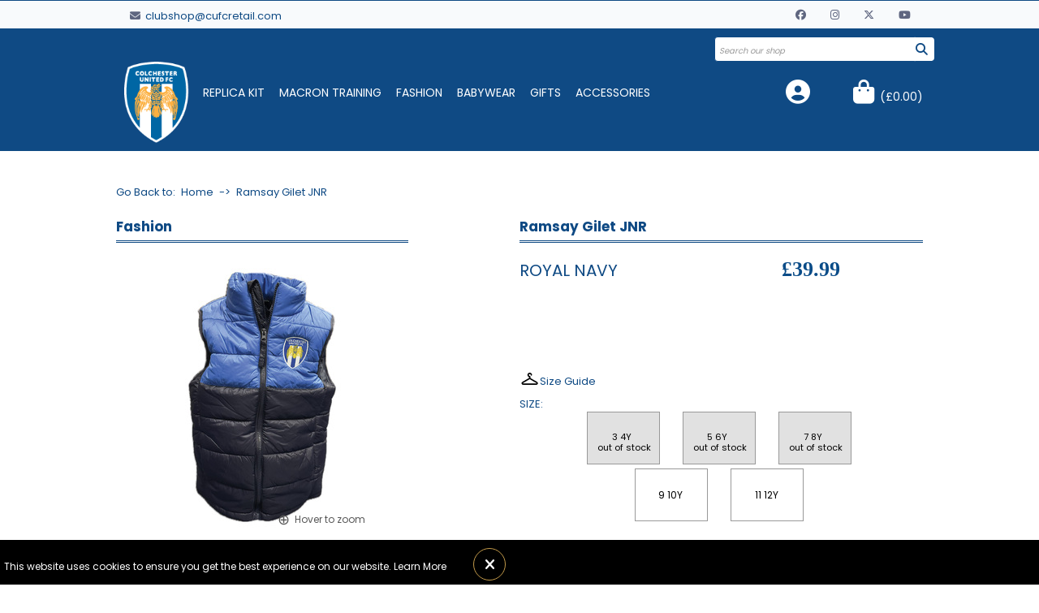

--- FILE ---
content_type: text/html; charset=utf-8
request_url: https://www.cufcretail.com/MAN-0091
body_size: 16292
content:
<!DOCTYPE html>
<html lang="en">
<head>

<!-- Google tag (gtag.js) -->
<script async src="https://www.googletagmanager.com/gtag/js?id=G-B1W6KCG6F0"></script>
<script>
  window.dataLayer = window.dataLayer || [];
  function gtag(){dataLayer.push(arguments);}
  gtag('js', new Date());

  gtag('config', 'G-B1W6KCG6F0', { cookie_flags: 'SameSite=None;Secure' });
</script>

	<meta charset="UTF-8">
	<meta http-equiv="X-UA-Compatible" content="IE=edge">
	<meta name="viewport" content="width=device-width, initial-scale=1, maximum-scale=1">
	<meta name="format-detection" content="telephone=no">
	<title>Colchester United Football Club's Online Shop - Ramsay Gilet JNR</title>

	<meta name="description" content="" />

	
		<meta name="keywords" content="" /> 
	
	<meta name="copyright" content="Copyright (C) 1999-2014 Medoc Computers Ltd" />
	
	<meta name="facebook-domain-verification" content="4koufybblelefkrjlf99vdqwcuem49" />

	<link href='/images/theclubshop_cufc/favicon.ico' rel='icon' type='image/x-icon'/>
	<link href="https://fonts.googleapis.com/css?family=PT+Serif:400,400i,700,700ii%7CRoboto:300,300i,400,400i,500,500i,700,700i,900,900i&amp;subset=cyrillic" rel="stylesheet">
     <link href="https://fonts.googleapis.com/css?family=Poppins:100,200,300,400,500,600,700,800,900" rel="stylesheet">

	<link rel="stylesheet" href="/images/theclubshop_cufc/css/zerogrid.css">
	<link rel="stylesheet" href="/images/theclubshop_cufc/fonts/fontawesome/css/all.css"> 
	<link rel="stylesheet" href="/images/theclubshop_cufc/css/bootstrap.min.css">
 	<link rel="stylesheet" href="/images/theclubshop_cufc/js/jquery-ui.min.css"  />

	<link rel="stylesheet" href="/images/theclubshop_cufc/css/component.css" />
	<link rel="stylesheet" href="/images/theclubshop_cufc/css/style.css">
	<link rel="stylesheet" href="/images/theclubshop_cufc/css/media.css">
    <link rel="stylesheet" href="/images/theclubshop_cufc/css/responsive.css">

	<script src="/images/theclubshop_cufc/js/jquery-3.5.1.min.js"></script>
	<script defer src="/images/theclubshop_cufc/js/jquery-ui.min.js"></script>	
	<script src="/images/theclubshop_cufc/js/bootstrap.min.js"></script>
	
	<script src="/images/theclubshop_cufc/js/columns.js"></script>
	<script src="/images/theclubshop_cufc/js/hometabs.js"></script>
	
	<!-- Meta Pixel Code --> 
<script> 
!function(f,b,e,v,n,t,s) 
{if(f.fbq)return;n=f.fbq=function(){n.callMethod? 
n.callMethod.apply(n,arguments):n.queue.push(arguments)}; 
if(!f._fbq)f._fbq=n;n.push=n;n.loaded=!0;n.version='2.0'; 
n.queue=[];t=b.createElement(e);t.async=!0; 
t.src=v;s=b.getElementsByTagName(e)[0]; 
s.parentNode.insertBefore(t,s)}(window, document,'script', 
'https://connect.facebook.net/en_US/fbevents.js'); 
fbq('init', '2770637876377557'); 
fbq('track', 'PageView'); 
</script> 
<noscript><img height="1" width="1" style="display:none" 
src="https://www.facebook.com/tr?id=2770637876377557&ev=PageView&noscript=1" 
/></noscript> 
<!-- End Meta Pixel Code --> 


<!-- TikTok Pixel Code Start -->
<script>
!function (w, d, t) {
  w.TiktokAnalyticsObject=t;var ttq=w[t]=w[t]||[];ttq.methods=["page","track","identify","instances","debug","on","off","once","ready","alias","group","enableCookie","disableCookie","holdConsent","revokeConsent","grantConsent"],ttq.setAndDefer=function(t,e){t[e]=function(){t.push([e].concat(Array.prototype.slice.call(arguments,0)))}};for(var i=0;i<ttq.methods.length;i++)ttq.setAndDefer(ttq,ttq.methods[i]);ttq.instance=function(t){for(
var e=ttq._i[t]||[],n=0;n<ttq.methods.length;n++)ttq.setAndDefer(e,ttq.methods[n]);return e},ttq.load=function(e,n){var r="https://analytics.tiktok.com/i18n/pixel/events.js",o=n&&n.partner;ttq._i=ttq._i||{},ttq._i[e]=[],ttq._i[e]._u=r,ttq._t=ttq._t||{},ttq._t[e]=+new Date,ttq._o=ttq._o||{},ttq._o[e]=n||{};n=document.createElement("script")
;n.type="text/javascript",n.async=!0,n.src=r+"?sdkid="+e+"&lib="+t;e=document.getElementsByTagName("script")[0];e.parentNode.insertBefore(n,e)};


  ttq.load('CQL0FORC77U23D25GGIG');
  ttq.page();
}(window, document, 'ttq');
</script>
<!-- TikTok Pixel Code End -->


</head>
<body>

<!-- Google Tag Manager (noscript) -->
	
		
			<noscript><iframe src="https://www.googletagmanager.com/ns.html?id=G-B1W6KCG6F0"
			height="0" width="0" style="display:none;visibility:hidden"></iframe></noscript>
		
	
<!-- End Google Tag Manager (noscript) -->


<div id="blanket" style="display:none; "></div>

<div id="overrideAlert"></div>


<!-- Header - start -->
<header class="header">

	<!-- Topbar - start -->
	<div class="header_top">
		<div class="container">
			<ul class="contactinfo nav-pills">
				<li style="display:none;">
					<i style="display:none;" class='fa fa-phone'></i> +44 (0) 1206 755135
				</li>
				<li>
					<a href="mailto:clubshop@cufcretail.com"><i class="fa fa-envelope"></i>  clubshop@cufcretail.com</a>
				</li>
			</ul>
			<!-- Social links -->
			<ul class="social-icons nav navbar-nav">
					<li>
						<a href="http://facebook.com/colchesterunitedfc" rel="nofollow" target="_blank">
							<i class="fab fa-facebook"></i>
						</a>
					</li>
					<li>
						<a href="https://www.instagram.com/colu_official/" rel="nofollow" target="_blank">
							<i class="fab fa-instagram"></i>
						</a>
					</li>
					<li>
						<a href="https://twitter.com/colu_official" rel="nofollow" target="_blank">
							<i class="fab fa-x-twitter"></i>
						</a>
					</li>
					<li>
						<a href="https://www.youtube.com/channel/UCxNNr7jmuxIOeopgjDN6eUQ" rel="nofollow" target="_blank">
							<i class="fab fa-youtube"></i>
						</a>
					</li>
			</ul>
		</div>
	</div>
	<!-- Topbar - end -->

	<!-- Logo, Shop-menu - start -->
	<div class="header-middle">
		<div class="container header-middle-cont">
								
				<div style="float:right "><form id="searchForm" name="form" action="" method="post">
<input type="text" id="keywords" name="search" size="20" maxlength="128" placeholder="Search our shop" />
<button type="submit" class="btn_search" ><i class="fa fa-search"></i></button>


<input type="hidden" name="cookie" value="89cf12ec693fa7efca754317808a6684" /> 

<input type="hidden" name="89cf12ec693fa7efca754317808a6684" value="" /> 
	
<input type="hidden" name="state" value="search" />
<input type="hidden" name="site" value="theclubshop_cufc" />
<input type="hidden" name="dept_id" value="11" />
<input type="hidden" name="sub_dept_id" value="28" />
<input type="hidden" name="csrf_token" value="" />
</form>


<script>
$(document).ready(function() {
	$('#searchForm').on("submit", function(e) {
		e.preventDefault();
		var searchUrl = 'https://www.cufcretail.com/search/[[keywords]]';
		searchUrl = searchUrl.replace("[[keywords]]", encodeURIComponent(encodeURIComponent($('#keywords').val())));
		window.location = searchUrl;
	});
});
</script>
</div>

			<div class="toplogo">
				<a href="https://medocmall.co.uk/cufc_home">
					<img src="/images/theclubshop_cufc/logo.png" alt="Colchester United FC">
				</a>
				
			<div class="shop-menu">
				<ul>
					<li class="topauth">
					
						<a  id="loginBtn" href="#">
						<i class="fa fa-user-circle"></i> 
							<span class="shop-menu-ttl"></span></a>
					</li>
					
					
					<li>
						<div class="h-cart" id='basketcell'>
							<a href="/basket"> 
								<i class="fa fa-shopping-bag"></i> 
								<span class="shop-menu-ttl"></span></a><span class="shop-menu-ttl"><a href="/basket">(<strong>&pound;0.00</strong>)</a></span>
									<div id='basketpop'>
									<div id="viewBasketModule">

<p><i class="fa fa-shopping-basket"></i></p>
<p class="empty">Your basket is empty</p>

</div>

									</div>							
						</div>
					</li>

				</ul>
			</div>
							<div id="pop4">
								<div id="pop4Layout" style="display:none;">
								  	<a href="#" id="close" class="pop-button pop-button-close" title="Close"></a>
								  	<h2>Login</h2>
									<form name="module_login" action="https://www.cufcretail.com/endpoint" method="post">

                                  <h3>Existing customers</h3>
                                  <p>Enter the email address you used when your account was created.</p>
                                  <p><label>Email:</label>
								  <input type="text" name="email" value="" size="25" maxlength="128" />	</p>

							  
								<p><label>Password :</label>
														

							
									<input type='password' size="25" name='password' value='' autocomplete="off" /></p>
							      

								<div style="text-align:right; ">
								<input type="submit" class="loginbtn"  value="Login" />								
								</div>

    							<div style="text-align:left; ">
								<a href="https://www.cufcretail.com/endpoint?site=theclubshop_cufc&state=hint&myshop=true';" title="Forgotten details?">Forgotten details?</a>		                            
								</div>
								
								

<input type="hidden" name="state" value="userlogin" />

<input type="hidden" name="site" value="theclubshop_cufc" />
<input type="hidden" name="what" value="myshop" />
<input type="hidden" name="myshop" value="myshop" />
<input type="hidden" name="usertype" value="existing" />
<input type="hidden" name="csrf_token" value="" />
</form>

								</div>
							</div>
<script>
		$(document).ready(function(){
					$("#close").click(function(){
						$("#pop4Layout").hide(500);
						$("#pop4").removeClass('open')
					});

					$('#loginBtn').click(function() {
						$("#pop4").addClass('open');
						$("#pop4Layout").show(500);
					});
			});
</script>
							
							
<script>
$(document).ready(function(){
	$("#fixButton").click(function(){
		$("#menu").slideToggle(500);
	});
});
</script>


<div id="minimenu">
	<button id="fixButton" class="btn "></button>
</div>

<div id="menu" class="main">
		<nav id="cbp-hrmenu" class="cbp-hrmenu">
			<ul>
			
				
				<li>
				<a class="menuheader link areaLink" href="#">Replica Kit</a>
				<div class="menuBackground"></div>
					<div class="cbp-hrsub">
						<div class="cbp-hrsub-inner"> 
							<div class="span-4 first-item">
								<div>
									<ul>
										<li><a href="/home-kit-03">Home Kit</a></li>
										<li><a href="/away-kit-04">Away Kit</a></li>
										<li><a href="/clash-kit-05">Clash Kit</a></li>
										<li><a href="/gk-kit-06">GK Kit</a></li>
										<li><a href="/past-kit-07">Past Kit</a></li>										
									</ul>
								</div>
							</div>
							
						</div><!-- /cbp-hrsub-inner -->
					</div><!-- /cbp-hrsub -->
				</li>

				<li>
				<a class="menuheader link areaLink" href="#">Macron Training</a>
				<div class="menuBackground"></div>
					<div class="cbp-hrsub">
						<div class="cbp-hrsub-inner"> 
							<div class="span-4 first-item">
								<div>
									<ul>
										<li><a href="/t-shirts-and-polos-07">T-shirts and Polos</a></li>
										<li><a href="/trousers-and-shorts-08">Trousers &amp; Shorts</a></li>
										<li><a href="/hoodies-and-sweats-09">Hoodies &amp; Sweats</a></li>
										<li><a href="/jackets-10">Jackets</a></li>
										<li><a href="/socks-11">Socks</a></li>
									</ul>
								</div>
							</div>
							<!--<img src="/images/theclubshop_cufc/products/MAC-0071.jpg" alt="menu-image" class="menu-img-responsive">-->
						</div><!-- /cbp-hrsub-inner -->
					</div><!-- /cbp-hrsub -->
				</li>


			<li style="display:none;">
				<a class="menuheader link areaLink" href="#">Macron ELite Leisure</a>
				<div class="menuBackground"></div>
					<div class="cbp-hrsub">
						<div class="cbp-hrsub-inner"> 
							<div class="span-4 first-item">
								<div>
								<a href="#" ><h4>Adult</h4></a>
									<ul>
							<li><a href="/jackets-02">Jackets</a></li>		
									</ul>
								</div>
							</div>
							<div class="span-4 noMobile">
								<div>
								</div>
							</div>
						<!--	<img src="/images/theclubshop_cufc/products/MAC-0061.jpg" alt="menu-image" class="menu-img-responsive"> -->
						</div><!-- /cbp-hrsub-inner -->
					</div><!-- /cbp-hrsub -->
				</li>

				<li>
				<a class="menuheader link areaLink" href="#">Fashion</a>
				<div class="menuBackground"></div>
					<div class="cbp-hrsub">
						<div class="cbp-hrsub-inner"> 
							<div class="span-4 first-item">
								<div>
								<a href="#" ><h4>Adult</h4></a>
									<ul>
										<li><a href="/T-Shirts-13">T Shirts</a></li>
										<li><a href="/Polo-Shirts-14">Polo Shirts</a></li>
										<li><a href="/Hoodies---Sweats-15">Hoodies &amp; Sweats</a></li>
										<li><a href="/Trousers---Shorts-16">Trousers &amp; Shorts</a></li>
										<li><a href="/Jackets-18">Jackets</a></li>
										<li><a href="/Cycling-24">Cycling</a></li>
										<li><a href="/Pyjamas---Underwear-19">Pyjamas &amp; Underwear</a></li>
									</ul>
								</div>
							</div>
							<div class="span-4 noMobile">
								<div>
								</div>
							</div>
							<div class="span-4 noMobile">
								<div>
								<a href="#" ><h4>Junior</h4></a>
									<ul>
										<li><a href="/T-Shirts-25">T Shirts</a></li>
										<li><a href="/Hoodies---Sweats-26">Hoodies &amp; Sweats</a></li>
										<li><a href="/Trousers---Shorts-27">Trousers &amp; Shorts</a></li>
										<li><a href="/Jackets-28">Jackets</a></li>
										<li><a href="/Pyjamas---Underwear-29">Pyjamas &amp; Underwear</a></li>
									</ul>
								</div>
							</div>

							<!--<img src="/images/theclubshop_cufc/products/GEN-0060.jpg" alt="menu-image" class="menu-img-responsive">-->
						</div><!-- /cbp-hrsub-inner -->
					</div><!-- /cbp-hrsub -->
				</li>

				<li >
				<a class="menuheader link areaLink" href="/Boys-32" >Babywear</a>
				</li>

				<li>
				<a class="menuheader link areaLink" href="#">Gifts</a>
				<div class="menuBackground"></div>
					<div class="cbp-hrsub">
						<div class="cbp-hrsub-inner"> 
							<div class="span-4 first-item">
								<div>
								<a href="#" ><h4>Souvenirs</h4></a>
									<ul>
										<li><a href="/Badges---Keyrings-36">Badges &amp; Keyrings</a></li>
										<!--<li><a href="/Books---DVDs-37">Books &amp; DVD's</a></li>-->
										<li><a href="/Cards-38">Cards</a></li>
										<li><a href="/Stationery---Pens-39">Stationery &amp; Pens</a></li>
										<li><a href="/Sweets-40">Sweets</a></li>
										<li><a href="/Misc-41">Miscellaneous</a></li>
										<li><a href="/Car-Accessories-60">Car Accessories</a></li>
										<li><a href="/Soft-Toys-61">Soft Toys</a></li>
										<!--<li><a href="/Player-Headshot-62">Player Headshots</a></li>-->
									</ul>
								</div>
							</div>
							<div class="span-4 noMobile">
								<div>
								<a href="#" ><h4>Golf</h4></a>
									<ul>
										<li><a href="/Golf-63">Golf</a></li>
									</ul>
								</div>
							</div>
							<div class="span-4 noMobile">
								<div>
								<a href="#" ><h4>Executive Gifts</h4></a>
									<ul>
										<li><a href="/Watches-44">Watches</a></li>
										<li><a href="/Cufflinks-45">Cufflinks</a></li>
										<li><a href="/Leather-46">Leather</a></li>
										<li><a href="/Ties-47">Ties</a></li>
									</ul>
								</div>
							</div>
							<div class="span-4 noMobile">
								<div>
								<a href="#" ><h4>For the Home</h4></a>
									<ul>
										<li><a href="/Kitchen-49">Kitchen</a></li>
										<li><a href="/Bedroom-50">Bedroom</a></li>
									</ul>
								</div>
							</div>
						<!--	<img src="/images/theclubshop_cufc/products/TIM-0001.jpg" alt="menu-image" class="menu-img-responsive"> -->
						</div><!-- /cbp-hrsub-inner -->
					</div><!-- /cbp-hrsub -->
				</li>

				<li>
				<a class="menuheader link areaLink" href="#">Accessories</a>
				<div class="menuBackground"></div>
					<div class="cbp-hrsub">
						<div class="cbp-hrsub-inner"> 
							<div class="span-4 first-item">
								<div>
									<a href="#" ><h4>Bags and Footballs</h4></a>
									<ul>
										<li><a href="/Bags-58">Bags</a></li>
										<li><a href="/Footballs-57">Footballs</a></li>
									</ul>
								</div>
							</div>
							<div class="span-4 noMobile">
								<div>
								<a href="#" ><h4>Hats and Scarves</h4></a>
									<ul>
										<li><a href="/Hats-54">Hats</a></li>
										<li><a href="/Scarves-55">Scarves</a></li>
										<li><a href="/Gloves-56">Gloves</a></li>
									</ul>
								</div>
							</div>
						<!--	<img src="/images/theclubshop_cufc/products/NES-0044.jpg" alt="menu-image" class="menu-img-responsive"> -->
						</div><!-- /cbp-hrsub-inner -->
					</div><!-- /cbp-hrsub -->
				</li>


				<li style="display:none;">
				<a class="menuheader link areaLink" href="#" >Christmas Store</a>
				<div class="menuBackground"></div>
					<div class="cbp-hrsub">
						<div class="cbp-hrsub-inner"> 
							<div class="span-4 first-item">
								<div>
									<ul>
										<li><a href="/Col-U-Xmas-Goodies-01">Col U Xmas Goodies</a></li>
										<li><a href="/Stocking-Fillers-03">Stocking Fillers</a></li>							
									</ul>
								</div>
							</div>
							
						</div><!-- /cbp-hrsub-inner -->
					</div><!-- /cbp-hrsub -->
				</li>


			</ul>
		</nav>
</div>

	<script src="/images/theclubshop_cufc/js/cbpHorizontalMenu.min.js"></script>

			<script>
			$(function() {
				cbpHorizontalMenu.init();
			});
			
			$('#fixButton').click(function() {
					$('#fixButton').toggleClass('menuopen');
			});
				
		</script>

			
			</div>
		</div>
	</div>
	<!-- Logo, Shop-menu - end -->


</header>
<!-- Header - end -->


<!-- Main Content - start -->
<main>
<div class="closed-message" style="display: none; margin-left: auto;  margin-right: auto;text-align: center;padding-bottom: 20px;font-weight: bold; background-color:white; border:5px #0f4a84 double; border-radius:5px; width:40%; margin-bottom:10px; font-size:16px; padding-top:10px;">Thank you for your orders in 2025, please note that we are now closed and all orders for posting will be sent out on the 05/01/2026. Wishing all of our fans a very Merry Christmas.<br>

</div>
<section class="container">
		
		
		<div class="breadcrumbGroup" align="left" >Go Back to:<a class="breadcrumb" href="https://medocmall.co.uk/cufc_home">Home</a>-&gt;<a class="breadcrumb" href="/MAN-0091?crumb_id=1">Ramsay Gilet JNR</a></div>
		

		<div class="mainState"><style>

#personaliseButton {

}

</style>


<link rel="stylesheet" href="/images/theclubshop_cufc/js/magiczoomplus/magiczoomplus.css" type="text/css" media="screen" />
<script src="/images/theclubshop_cufc/js/magiczoomplus/magiczoomplus.js" ></script>

<div class="ItemProduct" >


<form action="/basket" method="post" name="order_form"  onsubmit="return check_size();">
	

	


<div id="imgProduct">

	
		<h2>Fashion</h2>
	
				
	
	
				
				<div id="mainImage">
					<a id="imgZoomer" rev="/images/theclubshop_cufc/products/large/MAN-0091.jpg" href="/images/theclubshop_cufc/products/large/super/MAN-0091.jpg" class="MagicZoomPlus"
					rel="zoom-width:400px; zoom-height:400px; hint-text:Hover for zoom, press for enlarge...; hint-position: bl; expand-effect:cubic;opacity-reverse:true;">
					<img id="imgMain" src="/images/theclubshop_cufc/products/large/MAN-0091.jpg" alt="Ramsay Gilet JNR"></a>
				</div>
				

				<div id="Thumbs" style="margin:10px; ">
					
						<a 	href="/images/theclubshop_cufc/products/large/super/MAN-0091.jpg" rel="zoom-id:imgZoomer"
							rev="/images/theclubshop_cufc/products/large/MAN-0091.jpg">
							<img id="T0" src="/images/theclubshop_cufc/products/MAN-0091.jpg" alt="Ramsay Gilet JNR"
							width="70" height="70" />
						</a>
					
				</div>

<script>
			if (window.matchMedia) {
				if (window.matchMedia('(max-width: 767px)').matches) {
					MagicZoomPlus.options['zoom-position'] = 'inner';
				}
			}
</script>
</div>

<div id="textProduct">
<p style="display:none; color:red; font-weight:bold; font-size:14px;"></p>
		<h2><span id="catalogueDesc">Ramsay Gilet JNR</span></h2>

							

			

		<div id="variants" style="min-height:150px;">
					
						    <!-- this is single colour and MULTIPLE sizes, prices -->
						<p><label style="padding-top:0;">ROYAL NAVY           </label>
						<span class="variant1 price">
						
						&pound;39.99
						<input type="hidden" id="itemPrice" name="itemPrice" value="39.99"/>
						</p>
						
																			
						
						
						<p  class="returnMessage"><a href="#" onClick="scrollToSection()" >Delivery and returns</a></p> 					<!-- this is now hidden, so function is commented out -->

				
		</div>
			
						 <!-- Size Guide only if there are sizes -->
				<div id="sizeGuide">
					<a href="#" class="sizeButton" title="Size Guide">
						  <svg width="25px" height="15px" viewBox="0 0 26 18" version="1.1" xmlns="http://www.w3.org/2000/svg" xmlns:xlink="http://www.w3.org/1999/xlink">
						  <g stroke="none" stroke-width="1" fill="none" fill-rule="evenodd">
							<path d="M15.5119211,3.38095238 C15.5119211,2.06598869 14.4459325,1 13.1309688,1 C11.8160051,1 10.7500164,2.06598869 10.7500164,3.38095238 C10.7500164,4.69591607 11.8160051,5.76190476 13.1309688,5.76190476 L13.1309689,8.42857152 C13.1309689,8.42857152 13.1309691,8.42857143 2.65477829,14.5238095 C1.70239734,15.0952381 1.60715924,17 3.60715924,17 C5.51192114,17 20.7500164,17 22.6547783,17 C24.5595402,17 24.5595402,15.0952381 23.6071599,14.5238095 C13.1309691,8.42857143 13.6606775,8.88427313 13.1309688,8.42857143" stroke="#000000" stroke-width="2" stroke-linecap="round" stroke-linejoin="round"></path>
						  </g>
						</svg>Size Guide</a>
						<div id="popUpDiv" style="display:none; ">
							<a href="#" class="pop-buttonSz pop-button-closeSz" id="sizeClose" title="Close"></a>
									<h2>SIZE GUIDE </h2>
									<div id="sizeGuidePage">
												<table>
													<tr><td colspan="9" ><h4>Macron Replica and Training Wear Sizes</h4></td>
													</tr>
													  <tr>
														<td><strong>ADULTS</strong></td>
														<td>S</td>
														<td>M</td>
														<td>L</td>
														<td>XL</td>
														<td>XXL</td>
														<td>3XL</td>
														<td>4XL</td>
														<td>5XL</td>
													  </tr>
													  <tr>
														<td><strong>HEIGHT (cm)</strong></td>
														<td>166-171</td>
														<td>172-177</td>
														<td>178-183</td>
														<td>184-189</td>
														<td>190-195</td>
														<td>196-201</td>
														<td>202-207</td>
														<td>208-212</td>
													  </tr>
													  <tr>
														<td><strong>CHEST (cm)</strong></td>
														<td>92-96</td>
														<td>96-100</td>
														<td>100-104</td>
														<td>104-108</td>
														<td>108-112</td>
														<td>112-116</td>
														<td>116-122</td>
														<td>122-128</td>
													  </tr>
													  <tr>
														<td><strong>HIP (cm)</strong></td>
														<td>46-48</td>
														<td>48-50</td>
														<td>50-52</td>
														<td>52-54</td>
														<td>54-56</td>
														<td>56-58</td>
														<td>58-61</td>
														<td>61-64</td>
													  </tr>
													  <tr>
														<td><strong>KIDS</strong></td>
														<td>5XS</td>
														<td>4XS</td>
														<td>3XS</td>
														<td>XXS</td>
														<td>XS</td>
														<td >&nbsp;</td>
														<td >&nbsp;</td>
														<td >&nbsp;</td>
													  </tr>
													  <tr>
														<td><strong>USA/UK</strong></td>
														<td>XXS JR</td>
														<td>XS JR</td>
														<td>S JR</td>
														<td>M JR</td>
														<td>L JR</td>
														<td>&nbsp;</td>
														<td>&nbsp;</td>
														<td>&nbsp;</td>
													  </tr>
													  <tr>
														<td><strong>YEARS</strong></td>
														<td>3-4 YEARS</td>
														<td>5-6 YEARS</td>
														<td>7-8 YEARS</td>
														<td>9-10 YEARS</td>
														<td>11-12 YEARS</td>
														<td>&nbsp;</td>
														<td>&nbsp;</td>
														<td>&nbsp;</td>
													  </tr>
													  <tr>
														<td><strong>HEIGHT (cm)</strong></td>
														<td>100-109</td>
														<td>110-119</td>
														<td>120-132</td>
														<td>133-145</td>
														<td>146-158</td>
														<td>&nbsp;</td>
														<td>&nbsp;</td>
														<td>&nbsp;</td>
													  </tr>
													   <tr>
														<td><strong>CHEST (cm)</strong></td>
														<td>50-60</td>
														<td>60-64</td>
														<td>64-72</td>
														<td>72-80</td>
														<td>80-88</td>
														<td>&nbsp;</td>
														<td>&nbsp;</td>
														<td>&nbsp;</td>
													  </tr>
													   <tr>
														<td><strong>HIP (cm)</strong></td>
														<td>30-32</td>
														<td>32-34</td>
														<td>34-38</td>
														<td>38-42</td>
														<td>42-46</td>
														<td>&nbsp;</td>
														<td>&nbsp;</td>
														<td>&nbsp;</td>
													  </tr>
												
													<tr>
													<td height="23" ><h4>Junior</h4></td>
													</tr>
												
														<tr >
														<td colspan="9">The size to order relates to the body size (in centimetres) of the child:</td>
														</tr>
														<tr>
																				<td>Order Size</td>
																				<td>Chest</td>
																				<td >Waist</td>
																				<td>Age (approx)</td>
														</tr>
														<tr >
																				<td>Small Boys</td>
																				<td>22-24"</td>
																				<td>22"</td>
																				<td>5-6</td>
														</tr>	
														<tr >
																				<td>Medium Boys</td>
																				<td>24-26"</td>
																				<td>24"</td>
																				<td>7-8</td>
														</tr>							
														<tr >
																				<td>Large Boys</td>
																				<td>26-28"</td>
																				<td>26"</td>
																				<td>8-9</td>
														</tr>
														<tr >
																				<td>Extra Large Boys</td>
																				<td>30-32"</td>
																				<td>28"</td>
																				<td>11-12</td>
														</tr>									
												
														<tr >
														<td colspan="9"><h4>Menswear</h4></td>
														</tr>
																<tr >
																<td  colspan="9">The size to order relates to the body size (in inches):</td>
																</tr>
																<tr>
																				<td valign="center">Order Size</td>
																				<td >Chest</td>
																				<td >Waist</td>
																</tr>
																<tr >
																				<td>Small</td>
																				<td>34-36"</td>
																				<td>30&quot;</td>
																</tr>
																<tr >
																				<td>Medium</td>
																				<td>38-40"</td>
																				<td>32&quot;</td>
																</tr>								
																<tr>
																				<td>Large</td>
																				<td>42-44"</td>
																				<td>34&quot;</td>
																</tr>
																<tr >
																				<td>Extra Large </td>
																				<td>46-48"</td>
																				<td>36&quot;</td>
																</tr>								
																<tr >
																				<td>Extra Extra Large</td>
																				<td>50-52"</td>
																				<td>38&quot;</td>
																</tr>
																<tr >
																				<td>Extra Extra Extra Large</td>
																				<td>54-56"</td>
																				<td>40&quot;</td>
																</tr>
																<tr >
																				<td>4XL</td>
																				<td>58-60"</td>
																				<td>42&quot;</td>
																</tr>
												
																<tr >
																	<td><h4>Ladieswear</h4> </td>
																</tr>
																
																<tr >
																	<td colspan="9">The size to order relates to the body size(inches).</td>
																</tr>
																<tr>
																				<td>Order Size</td>
																				<td>Chest(approx)</td>
																</tr>
																			<tr >
																				<td>8</td>
																				<td>30"</td>
																			</tr>	
																			<tr >
																				<td>10</td>
																				<td>32"</td>
																			</tr>								
																			<tr >
																				<td>12</td>
																				<td>34"</td>
																			<tr >
																				<td>14</td>
																				<td>36"</td>
																			</tr>	
																			<tr >
																				<td>16</td>
																				<td>38"</td>
																			</tr>	
																			<tr >
																				<td>18</td>
																				<td>40"</td>
																			</tr>											
												
														<tr >
														<td colspan="9"><h4>Infants</h4></td>
														</tr>
																<tr>
																				<td Order Size</td>
																				<td Height</td>
																				<td >Weight/Chest</td>
																</tr>
																<tr >
																				<td>0 / 6 months</td>
																				<td>22-27" - 56-68cms </td>
																				<td>10.5-18 lbs </td>
																</tr>
																<tr >
																				<td>6 / 12 months </td>
																				<td>27-31.5" - 68-80cms </td>
																				<td>18-24lbs</td>
																</tr>								
																<tr>
																				<td>12 / 18 months</td>
																				<td>80-86cms</td>
																				<td>42-46 cms </td>
																</tr>
																<tr >
																				<td>2 / 3 years </td>
																				<td>92-98cms</td>
																				<td>48-52cms</td>
																</tr>								
																<tr >
																				<td>4 / 5 years </td>
																				<td>104-111cms</td>
																				<td>53.5-56cms</td>
																</tr>
												</table>
										<p>&nbsp;</p>
									</div>
						</div>
					</div>
				



		
				<div  id="variant_colour">								 <!-- this is if multiple colours AND sizes, then needs drop down for both -->
					
						
							<input type="hidden"  id="variant1" name="variant1" value="3 4Y *|61012|split|5 6Y *|61013|split|7 8Y *|61014|split|9 10Y|61015|split|11 12Y|61016"/>
						
								<p  style="margin:0;"><label>SIZE:</label> </p>
								<div id="variant_size">  					<!-- this is if single colour AND  multiple sizes, then can show sizes as block -->
									
												<div id="list_of_items" >
												
												  <ul>
												  <li class="product_sizes">
													<input type="radio" id="variant2_3 4Y *" name="variant2" value="3 4Y *|61012|low stock (legacy)" onclick="clearHide();" />
													<label for="variant2_3 4Y *">3 4Y *</label>
													<div class="check"></div>
												  </li>
												</ul>
												
												  <ul>
												  <li class="product_sizes">
													<input type="radio" id="variant2_5 6Y *" name="variant2" value="5 6Y *|61013|low stock (legacy)" onclick="clearHide();" />
													<label for="variant2_5 6Y *">5 6Y *</label>
													<div class="check"></div>
												  </li>
												</ul>
												
												  <ul>
												  <li class="product_sizes">
													<input type="radio" id="variant2_7 8Y *" name="variant2" value="7 8Y *|61014|low stock (legacy)" onclick="clearHide();" />
													<label for="variant2_7 8Y *">7 8Y *</label>
													<div class="check"></div>
												  </li>
												</ul>
												
												  <ul>
												  <li class="product_sizes">
													<input type="radio" id="variant2_9 10Y" name="variant2" value="9 10Y|61015|not low (legacy)" onclick="clearHide();" />
													<label for="variant2_9 10Y">9 10Y</label>
													<div class="check"></div>
												  </li>
												</ul>
												
												  <ul>
												  <li class="product_sizes">
													<input type="radio" id="variant2_11 12Y" name="variant2" value="11 12Y|61016|not low (legacy)" onclick="clearHide();" />
													<label for="variant2_11 12Y">11 12Y</label>
													<div class="check"></div>
												  </li>
												</ul>
												
												</div>
												<div class="clearfix"></div>
									
								</div>
			
		<script>
<!--
  var strVar1, strVar2;
  if (document.getElementById){
    strVar1=document.getElementById('variant1');
    strVar2=document.getElementById('variant2');
  }
    else if (document.all) {
    strVar1=document.all.variant1;
    strVar2=document.all.variant2;
  }
  if (!isObject(strVar1)){ alert('Incompatible element access'); }
  function isThumb(strShortCode) {
    // Iterate thru thumbs to find short_code supplied as argument.
    // If more than 1 pic per short_code, first will be used.
    if (strShortCode) {
      var thmArray, codeArray;
      var imgPath = '';
      var limit;
      if (document.getElementById){
        limit=document.getElementById('Thumbs').getElementsByTagName('IMG');
      }
        else if (document.all) {
        limit=document.all.Thumbs.tags('IMG');
      }
      for (i=0; i < limit.length; i++) {
        thmArray = document.getElementById('T'+i).src.split('/');
        codeArray = thmArray[thmArray.length - 1].split('-');
        if ( codeArray.length > 1 && codeArray[1].split("_")[0] == strShortCode ) {
          // return with path to main image
          for (j=0; j < thmArray.length - 1; j++) {
            imgPath += thmArray[j] + '/';
          }
          imgPath += 'large/' + thmArray[j];
          return imgPath;
        }
		  }
    }else{
      alert ('isThumb check called without argument');
      return false;
    }
  }
  function image_swap(imgReplacement) {
    if (imgReplacement) {
      document['imgMain'].src = imgReplacement;
    }else{
      alert ('Swap image called without argument');
    }
  }
  function change_lists(strShrtCde) {
    // Clicking on a colour changes size list and main image
    var colour_id;
    if (strVar1.options) {
      colour_id = strVar1.options[strVar1.selectedIndex].value;
    }else{
      colour_id = strVar1.value;
    }
    // Re-populate size list; clear select box and rebuild.
    var codeArray, splitCodeArray, strT_1, strNewcode;
    codeArray = colour_id.split('|split|');
    if (strVar2.options) { strVar2.options.length = 1; }
    
    strNewcode = "";
    if ( colour_id.match("/|split|/") )
    {
//alert("Multiple sizes. colour_id: " + colour_id);
      if (!strVar2.length || strVar2.length < 2) {
        // create select box if it doesn't exist
        strNewcode += "<select id=\"variant2\" name=\"variant2\" onchange=\"size_change()\">";
        strNewcode += "<option value=\"--SELECT VARIANT--\" selected>--SELECT OPTION--</option>";
        strNewcode += "</select>";
        if (document.getElementById){
            document.getElementById('variant_size').innerHTML = strNewcode;
            strVar2=document.getElementById('variant2');
        } else if (document.all) {
            document.all.variant_size.innerHTML = strNewcode;
            strVar2=document.all.variant2;
        }
//alert("New Select box: " + document.getElementById('variant_size').innerHTML);
      }
      // new value is array element, new text is first part of array element
      for (i=1; i < codeArray.length+1; i++) {
        splitCodeArray = codeArray[i - 1].split('|');
        strVar2.options[i] = new Option(splitCodeArray[0],codeArray[i - 1]);
        if (strShrtCde == splitCodeArray[1]) { strT_1 = splitCodeArray[1]; strVar2.options[i].selected = true; }
        if (!strT_1) { strT_1 = splitCodeArray[1]; strVar2.options[i].selected = true; }
      }
//alert("T_1: " + strT_1 + ", Select box after fill: " + document.getElementById('variant_size').innerHTML);
    } else {
//alert("One size. colour_id: " + colour_id);
        splitCodeArray = colour_id.split('|');
        // change the display to suppress the size select box
        strNewcode += splitCodeArray[0];
        strNewcode += "<input type=\"hidden\" id=\"variant2\" name=\"variant2\" value=\"" + colour_id + "\"/>";
        if (document.getElementById){
            document.getElementById('variant_size').innerHTML = strNewcode;
        } else if (document.all) {
            document.all.variant_size.innerHTML = strNewcode;
        }
		strT_1 = splitCodeArray[1];
//alert("T_1: " + strT_1 + ", New HTML: " + document.getElementById('variant_size').innerHTML);
    }
    return strT_1;
  }
  function colour_change() {
    // Check thumbs for short_code and change if present
    if ( strVar1.options[strVar1.selectedIndex].value == '--SELECT VARIANT--' ) { return; }
    var strShortCode = change_lists();
//alert("In colour_change. New HTML in variant_size div: " + document.getElementById('variant_size').innerHTML);
    var strRetVal = isThumb(strShortCode);
    if ( strRetVal ) {
      image_change(strRetVal);
    }
  }
  function size_change() {
    // Clicking on a size makes no difference to colour but there might be a different picture
    // So check thumbs for short_code and change if present
    // get shortcode
    if ( strVar2.options[strVar2.selectedIndex].value == '--SELECT VARIANT--' ) { return; }
    var arrShrtCde = strVar2.options[strVar2.selectedIndex].value.split('|');
    var strT_1 = arrShrtCde[1];
    var strRetVal = isThumb(strT_1);
    if ( strRetVal ) {
      image_swap( strRetVal );
    }
  }
  function image_change(imgReplacement) {
    // Clicking on an image may change colour and size lists
    if (imgReplacement) {
      // Check short_code against size list
      var thmArray, codeArray, optionsArray, strShortCode, strFound;
      thmArray = imgReplacement.split('/');
      codeArray = thmArray[thmArray.length - 1].split('-');
      strShortCode = codeArray[1];
      for (i=1; i < (strVar2.options ? strVar2.options.length : 0); i++) {
        optionsArray = strVar2.options[i].value.split('|');
        if ( optionsArray[1] == strShortCode ) {
          strFound = 'Y';
          strVar2.options[i].selected = true;
        }
      }
      // if absent, check against colour list
      if ( !strFound ) {
        var splitCodeArray;
        // for each colour list option:
        for (i=1; i < strVar1.options.length; i++) {
          // get list from options into arr
          optionsArray = strVar1.options[i].value.split('|split|');
          // step thru arr and cmp
          for (j=0; j < (strVar2.options ? strVar1.options.length : 0); j++) {
            splitCodeArray = optionsArray[j].split('|');
            if ( splitCodeArray[1] == strShortCode ) {
              // if found, set option to selected & call change_lists
              strVar1.options[i].selected = true;
              strT_1 = change_lists(strShortCode);
            }
          }
        }
      }
      // Change image
      image_swap(imgReplacement);
    }else{
      alert ('No image requested');
    }
  }
  function isObject(myobject) {
        if(myobject == null) { return false; }
        if(typeof(myobject) == 'object') {
                return true;
        } else {
                return false;
        }
}

-->
</script>

		</div>

		

 		<div id="requestEmail" style="display:none;">
			<p style="font-size:11px;" >
			Enter your email address and we’ll notify you when this item is back in stock.&nbsp;&nbsp;
			</p>
			<span id="showRequest"></span>
		</div>
	


		
	<script>
	// hide this if using side view, and add side view lines as below.
	$(function() {
		$( "#accordion" ).accordion({
			autoHeight: false,
			heightStyle: "content",
			active: false,
			navigation: true,
			collapsible: true
		});
	});
	</script>
	
	<div id="accordion">
			

	</div>
			<div id="Total"  style="display:none;" ><div class="TotalCostHead" id="TotalCostHead">Total &pound;<span id="TotalCost">0.00</span><span id="incPrint"></span></div></div>
		
		<div id="addQuantity">
					<div class="addIncrease" >
					<input  type="button" value="- " class="sbtn" onmouseover="this.className='sbtn sbtn'" onmouseout="this.className='sbtn'" onclick="if(document.order_form.quantity.value>1){ document.order_form.quantity.value -= 1; }; update_qty()" />
					<input id="quantity" type="text" name="quantity" value="1" maxlength="4" size="1" title="Input quantity" />
					<input  type="button" value=" + "  class="sbtn" onmouseover="this.className='sbtn sbtn'" onmouseout="this.className='sbtn'" onclick="if(document.order_form.quantity.value>0){ document.order_form.quantity.value -= -1; };  update_qty()" />
					</div>
		</div>
	
							
					
						<div class="addTo">
							<a href="#" class="add2Button" title="Share">SHARE</a>
									<!-- AddToAny BEGIN -->
								<div  id="add2Box" style="display:none;">
									<span class="triangle-up"></span>
									<div class="a2a_kit a2a_kit_size_32 a2a_default_style " style="display:inline-flex;" >
										<a class="a2a_button_facebook"></a>
										<a class="a2a_button_twitter"></a>
										<a class="a2a_button_pinterest"></a>
										<a class="a2a_button_whatsapp"></a>
										<a class="button_email" href="mailto:?subject=Check out this product on the Colchester United FC website&body=Hi, I saw this product and thought I'd share it with you.  https://www.cufcretail.com/MAN-0091"></a>
									</div>
								</div>
								
								<script>
								var a2a_config = a2a_config || {};
								a2a_config.onclick = 1;
								a2a_config.num_services = 4;
								</script>
								<script async src="https://static.addtoany.com/menu/page.js"></script>
								<!--   AddToAny END   -->
							</div>		
						
					
		
			<div style="text-align:center;">
				<button type="submit"  id="addBag" class="btn"  onMouseOver="this.className='btn btnhov'" onMouseOut="this.className='btn'" >Choose a Size</button>
			</div>

		<input type="hidden" name="state" value="addproduct" />
		<input type="hidden" name="site" value="theclubshop_cufc" />
		<input type="hidden" name="catalogue_code" value="MAN-0091" />
		<input type="hidden" name="dept_id" value="11" />
		<input type="hidden" name="sub_dept_id" value="28" />
		<input type="hidden" name="description" value="Ramsay Gilet JNR" />
		<input type="hidden" id="force" name="force" value="" />


	</div>

</form>

</div>

<div class="producttabs"><!--         Start of product tabs - first row        -->
		<div id="tabs">	<!--         tabs headers        -->
		<div class="">
			<div class="itemTab" ><div><a class="tab-active" id="tab-1" href="javascript:void(0)"><i style="margin:0px 5px " class="fa fa-comment"></i> PRODUCT INFO</a></div></div>
			<div class="itemTab" ><div><a class="tab-inactive" id="tab-2" href="javascript:void(0)"><i style="margin:0px 5px " class="fa fa-truck"></i> DELIVERY</a></div></div>
			<div class="itemTab" ><div><a class="tab-inactive" id="tab-3" href="javascript:void(0)"><i style="margin:0px 5px " class="fa fa-undo"></i> RETURNS</a></div></div>
		  </div>		
		</div>
		
  	<div class="clearfix"></div>
		
		  <div id="tabs-1"  class="tabs-shade"  style="display: block;">
		  <!--         DESC TAB        -->
			<div class="tabs" >
			<p></p><br />
			<p ><span>Product Code: </span><span id="catalogueCode">MAN-0091</span><br />
			</p><br />
			</div>		
		 <!--        END DESC TAB        -->
		</div>
		 
		  
	<div id="tabs-2"  class="tabs-shade"  style="display: none;">
		  <!--         DELIVERY TAB        -->
			<div class="tabs">
				<p>At Colchester United Football Club we're proud to offer a fast, efficient and hassle-free delivery service. Choose which items you want to buy and decide where you'd like them sent, and we'll take care of everything, making sure your items are carefully packaged and arrive as quickly as possible.
					And because you can store any number of different addresses in the "My Account" page, your package can be delivered to wherever is most convenient to you - so don't forget to decide whether you'd like your items delivered to your home or work address. However we can not accept any responsibility if the parcel is lost when delivered to your place of work.
					We aim to dispatch all orders within 48 hours (subject to stock availability); however please note that Club Shop hours are 10am to 2pm Monday to Friday, so orders placed during the weekend or after 2pm will not be processed until the following working day. UK orders will be dispatched by Royal Mail. Please allow 21 days for deliveries to Europe and Rest of World destinations. It is always our intention to process all orders in the shortest possible time; we cannot however guarantee a specified delivery date. Deliveries made to business addresses are entirely at your own risk.
				<br />
						We are only able to take orders through the online store for delivery to the countries listed on the checkout pages. If the country that you require delivery to is not visible then we will not be able to process your order.
				<br />
				We validate your order and credit or debit card details you submit to us before your order can be accepted. Once that has been done, we will confirm that your order has been received by sending an e-mail to the e-mail address you provide in your registration form. Our confirmation of your order brings into existence a legally binding agreement between us.
				<br />
				We accept all orders for products and services subject to availability and certain security checks. <br />
				</p>
          </div>		
		  <!--         END DELIVERY TAB        -->
	</div>

	<div id="tabs-3" class="tabs-shade" style="display: none;">
		  <!--         RETURNS TAB        -->
			<div class="tabs">
			<p>You have the right to cancel any order you make for any product (other than underwear, jewellery, personalised products and audio/video recordings or software which you may have unsealed or magazines) purchased through the online store and you will receive a full refund. We are also unable to offer refunds or exchanges against products which have had personalisation added to them (e.g. Replica Shirts). </p>
			<p>If for any reason you are not satisfied with your purchase, return it to us within 28 (twenty eight) days of receipt in an unworn/unused condition for a full refund or exchange. When returning products to us for refund or exchange, you must pay for the appropriate postage costs. If a full refund is applicable or the exchange has been caused by an error on our part then we will refund the postage you have paid on receipt of the returned product. If you wish to exchange or return any product then please send the product back with a covering letter, through the post to: Club Shop Colchester United Football Club, JobServe Community Stadium, United Way, Colchester, Essex, CO4 5UP. Please wrap products securely and attach appropriate postage. </p>
			<p>Please remember to include your covering letter and give the reason for return and any new requirements. Should you have any queries regarding a return then please contact us on 01206 755135 or email us on <a href="mailto:clubshop@cufcretail.com.">clubshop@cufcretail.com.</a> We want you to feel confident about shopping through the online store. If you have a problem, or are unhappy with your purchase, then we will put the matter right.
			</p>
		</div>		
	</div> 
		  <!--         END RETURNS TAB        -->
</div>

<script src="/images/theclubshop_cufc/js/hometabs.js"></script>

		

		

	<div class="more_wrapper">
			<script>
				$(document).ready(function(){
				$("#deptdiv").load("/cgi-bin/live/ecommerce.pl?site=theclubshop_cufc&state=products&statetemplateprefix=dept&stateonly=yes&dept_id=11&sub_dept_id=28") ;
				});           
			</script>
		<div id="deptdiv" style="position:relative;">	</div>
	</div>

<script>

		function hideQuantity() {
		  var x = document.getElementById("addQuantity");
		  
		  var y = $(TotalCost).text();													
		  var Price = document.getElementById("itemPrice").value;  
		  var checkSum = Price - y;															

		  if (x.style.display === "none" ) {    
			  		if (y == 0.00  || checkSum == 0 ) {   					 
					x.style.display = "block";
					$('#incPrint').text(" without printing"); 
					};
		  } else {
					x.style.display = "none";
					$('#quantity').val(1);
					$('#incPrint').text(" without printing"); 
					var Price = document.getElementById("itemPrice").value;  
				    document.getElementById("TotalCost").innerHTML =  Price;
				};
		  }
	
			$(".add2Button").click(function(){
			 $("#add2Box").toggle();
			 return false;
			});
										  
		$('.sizeButton').click(function() {
			$("#blanket").show();
			$("#popUpDiv").show();
	});

		$('#sizeClose').click(function() {
			$("#popUpDiv").hide();
			$("#blanket").hide();
	});

	
// coding will load a survey, to allow customer to request a back in stock email, and change asterisk to message. 
$(document).ready(function(){

		 $(".tabs").addClass("show-more-height");
		 $(".show-more").text("SHOW MORE");


	
		$("#addBag").css('opacity',.5);
		$("#addBag").prop('disabled', true);
		hideOutofStock();
	
});

	function clearHide() {
		var sizeSel = ""
		$('#list_of_items input').on('change', function() {
		   var sizeSel = ($('input[name=variant2]:checked', '#list_of_items').val()); 
			if(sizeSel.indexOf('out of stock')!=-1){
				$("#addBag").css('opacity',.5);
				$("#addBag").attr('disabled', true);
				$("#addBag").text("Choose a Size first");
			} else {
				$("#addBag").css('opacity',1);
				$("#addBag").removeAttr('disabled');
				$("#addBag").text("Add to Bag");
			}	
		});
	}

function change_Add() {
				$("#addBag").css('opacity',1);
				$("#addBag").removeAttr('disabled');
				$("#addBag").text("Add to Bag");
}

function  clearPersonalise() {
		document.getElementById("userInput").value="";
		document.getElementById("inputNo").value="";
		document.getElementById("TotalCost").innerHTML= 0.00;
		$('#incPrint').text(" without printing"); 
}

function hideOutofStock() {    
  $("#list_of_items").children().each(function() {
      $(this).html($(this).html().replace(/\*/g, '<br /> out of stock'));
      if($(this).text().match('out of stock')) {
	   	$(this).addClass('outofstck');
        //  $("#requestEmail").show(); 																					
		//  $("#showRequest").load("/cgi-bin/live/ecommerce.pl?site=theclubshop_cufc&amp;stateonly=yes&amp;state=survey&amp;survey=2&amp;action=display");
    }     
  });
}

		

	


     function update_qty() {
			var PriceP = document.getElementById("itemPrice").value;
			var Price = PriceP.replace(/\u00A3/g, '');
			var Qty =  document.getElementById("quantity").value;
			var TotalCost = Number(Price) * Number(Qty);
			document.getElementById('Total').style.display ="block";
			document.getElementById("TotalCost").innerHTML =  TotalCost.toFixed(2);
     }

     function check_size() {
		var e = document.getElementById("variant2");
		var strUser = e.options[e.selectedIndex].value;
         if (strUser == "Size") {
				alert("Please select your size");
				return false;
         }
     }
//

	function force_add() {
			if (document.getElementById('forced').checked = true) {
				document.getElementById('force').value = 'yes';
			}
	}

			function sub_player() {
				var PersonalName;
				var userInput;
				if(document.order_form.player.value == "--CURRENT PLAYERS--") {
						document.getElementById("TotalCost").innerHTML= document.getElementById("itemPrice").value;
						$('#incPrint').text(" without printing"); 
						return;
				}
									
				}
							
							
							//-->
							/* Copyright 2013 Medoc Computers Ltd. To use this code on your own site, contact support@medoc.co.uk  */
							function showMsg(){
							function clearText(){
									document.getElementById("PersonalName").value="";
									document.getElementById("userInput").value="";
									document.getElementById("TotalCost").innerHTML=0.00;
									document.getElementById("PlayerImg").style.backgroundImage="";
									}	
							function drawTextAlongArc(context, str, centerX, centerY, radius, angle) {
									var len = str.length, s;
									context.save();
									context.translate(centerX, centerY);
									context.rotate(-1 * angle / 2);
									context.rotate(-1 * (angle / len) / 2);
									for(var n = 0; n < len; n++) {
									  context.rotate(angle / len);
									  context.save();
									  context.translate(0, -1 * radius);
									  s = str[n];
									  context.fillText(s, 0, 0);
									  context.restore();
									}
									context.restore();
								  }
										
								  var canvas = document.getElementById('myCanvas1'), 		
									context = canvas.getContext('2d'),
									centerX = canvas.width / 2,
									centerY = canvas.height - 30,
									angle = Math.PI * 0.5,
									radius = 75;
									
									var sub_dept = '28';
									
									context.font = '20pt EFLMindRegular';
									context.textAlign = 'center';
									if (sub_dept == "03") {
										context.fillStyle = 'white';
										} 	else	{
										context.fillStyle = 'white';
										}
									context.strokeStyle = 'white';
									context.lineWidth = 0;
									drawTextAlongArc(context, '1', centerX, centerY, radius, angle);
									
								context.clearRect(0, 0, canvas.width, canvas.height);
									
								var canvas = document.getElementById('myCanvas1'), 		
									context = canvas.getContext('2d'),		
									centerX = canvas.width / 2,
									centerY = canvas.height - 70,
									angle = Math.PI * 0.8,
									radius = 50;
									
									userOutput = document.getElementById('PersonalName').value;


                                    var firstL = userOutput.slice(0,1).toUpperCase();                //get the first character and make it Uppercase

                                    var rest = userOutput.slice(1).toLowerCase();                     //get the rest of the string and make it Lowercase

                                    var userOutput = firstL.concat(rest);                                     //create the new text

 

                                    //var userOutput = userOutput.toUpperCase();                    //remove the normal change to uppercase
											
									var letters = /[0-9#]/;
									if (letters.test(userOutput))
									{
									alert("We're sorry, but numbers or special characters are not allowed");
									userOutput=""
									clearText();
									}
									else
									{
									}
									var x = userOutput.length;
									if (x==1) {userOutput="    " + userOutput + "    ";}
									if (x==2) {userOutput="    " + userOutput + "    ";}
									if (x==3) {userOutput="   " + userOutput + "   ";}
									if (x==4) {userOutput="   " + userOutput + "   ";}
									if (x==5) {userOutput="  " + userOutput + "  ";}
									if (x==6) {userOutput="  " + userOutput + "  ";}
									if (x==7) {userOutput=" " + userOutput + " ";}
									if (x==8) {userOutput=" " + userOutput + " ";}
									if (x==9) {userOutput="" + userOutput + "";}
									if (x==10) {userOutput="" + userOutput + "";}
									if (x==11) {userOutput="" + userOutput + "";}
									if (x==12) {userOutput="" + userOutput + "";}
							
									context.font = '20pt EFLMindRegular';
									context.textAlign = 'center';
									if (sub_dept == "03") {
										context.fillStyle = 'white';
										} 	else	{
										context.fillStyle = 'white';
										}
									context.strokeStyle = 'white';
									context.lineWidth = 0;
									drawTextAlongArc(context, userOutput, centerX, centerY, radius, angle);
								}

			function change_back(){
				var patch = document.getElementById('patch'); 
				if (patch.checked){
					document.getElementById('ShirtBack').style.backgroundImage="url(/images/theclubshop_cufc/products/MAN-0091_back_2.gif)";
				}else{
					document.getElementById('ShirtBack').style.backgroundImage="url(/images/theclubshop_cufc/products/MAN-0091_back.gif)";
				}
				straightText()
			}

</script>
</div>


</section>
</main>
<!-- Main Content - end -->


<!-- Footer - start -->
<footer class="footer-wrap">
	<div class="footer-top">
		<div class="container">
			<div class="row">
				<div class="companyinfo">
					<a href="https://medocmall.co.uk/cufc_home">
						<img src="/images/theclubshop_cufc/logo.png" alt="Colchester United FC">
						JobServe Community Stadium, United Way, Colchester<br />CO4 5UP
					</a>
				</div>
				<div class="f-block-list">
					<div class="f-block-wrap">
						<div class="f-block">
							<a href="/faqs" class="f-block-btn">
								<div class="iframe-img">
									<img src="/images/theclubshop_cufc/footer1.jpg" alt="About us">
								</div>
								<div class="overlay-icon">
									<i class="fa fa-info-circle"></i>
								</div>
							</a>
							<p class="f-info-ttl">About us</p>
							<p>Shipping and payment information.</p>
						</div>
					</div>
					
					<div class="f-block-wrap">
						<div class="f-block">
							<a href="/contactus" class="f-block-btn" >
								<div class="iframe-img">
									<img src="/images/theclubshop_cufc/footer2.jpg" alt="Ask questions">
								</div>
								<div class="overlay-icon">
									<i class="fa fa-envelope-open"></i>
								</div>
							</a>
							<p class="f-info-ttl">Ask questions</p>
							<p>Complete the contact page</p>
						</div>
					</div>

				</div>


			</div>
		</div>
	</div>

	<div class="container f-menu-list">
		<div class="row">
			<div class="f-menu">
				<h3>
					The Catalogue
				</h3>
				<ul class="nav nav-pills nav-stacked">
					<li class="active"><a href="/replica-kit">Replica Kit</a></li>
					<li><a href="/fashion">Fashion</a></li>
					<li><a href="/babywear">Babywear</a></li>
					<li><a href="/gifts">Gift Ideas</a></li>
					<li><a href="/signed-merchandise-42">Signed Merchandise</a></li>
				</ul>
			</div>
			<div class="f-menu">
				<h3>
					Your Account
				</h3>
				<ul class="nav nav-pills nav-stacked">
					<li><a href="/login">My Account</a></li>
					<li><a href="/addressbook">Address Book</a></li>
					<li><a href="/orderhistory">Order History</a></li>
					<li><a href="/sizes">Size Guide</a></li>
				</ul>
			</div>
			<div class="f-menu">
				<h3>
					Information
				</h3>
				<ul class="nav nav-pills nav-stacked">
					<li><a href="http://www.cu-fc.com/" target="_blank" >Main Site</a></li>
					<li><a href="/privacy">Privacy</a></li>
					<li><a href="/terms">Terms &amp; Conditions</a></li>
					<li><a href="/payment">Payment Options</a></li>
				</ul>
			</div>
			<div class="f-menu">
				<h3>
					Help
				</h3>
				<ul class="nav nav-pills nav-stacked">
					<li><a href="/faqs">FAQ's</a></li>
					<li><a href="/faqs#deliverycosts">Delivery</a></li>
					<li><a href="/faqs#refundsandexchange">Returns</a></li>
				</ul>
			</div>
		</div>
	</div>

	<div class="footer-bottom">
		<div class="container">
			<div class="row">
				<ul class="social-icons nav navbar-nav">
					<li>
						<a href="http://facebook.com/colchesterunitedfc" rel="nofollow" target="_blank">
							<i class="fab fa-facebook"></i>
						</a>
					</li>
					<li>
						<a href="https://www.instagram.com/colu_official/" rel="nofollow" target="_blank">
							<i class="fab fa-instagram"></i>
						</a>
					</li>
					<li>
						<a href="https://twitter.com/colu_official" rel="nofollow" target="_blank">
							<i class="fab fa-x-twitter"></i>
						</a>
					</li>
					<li>
						<a href="https://www.youtube.com/channel/UCxNNr7jmuxIOeopgjDN6eUQ" rel="nofollow" target="_blank">
							<i class="fab fa-youtube"></i>
						</a>
					</li>
				</ul>
				<div class="footer-copyright">
					<i><a href="https://www.medoc.com">Site Design and Build by Medoc</a></i> © Copyright 2024 Colchester United FC
				</div>
			</div>
		</div>
	</div>
			<div id="showCookie">
			<p >This website uses cookies to ensure you get the best experience on our website. <a href="/privacy">Learn More</a>
			<button id="closeCookie" class="close-button close-button-close" title="Close" ><i class="fa fa-times"></i></button></p>
		</div>

</footer>
<!-- Footer - end -->
<script>
			$(document).ready(function(){
				var checkField = sessionStorage.getItem('firstTime');
				if(checkField != "yes") {
					sessionStorage.setItem('firstTime','yes');
					$("#showCookie").show();
				} else {
					$("#showCookie").hide();
				}
			});

			var screenWidth = null;
			screenWidth = screen.width;
			if (screenWidth < 500) {
				//
			}else{
				document.write("<a href='#' class='btn3 bk-to-top hide'><i class='fa fa-arrow-up'></i></a>");
			}
			
			$("#closeCookie").click(function(){
				sessionStorage.setItem('firstTime','yes');
				$("#showCookie").hide();
			});

		$(function() {
			$(window).on('scroll',function(){
				if($(this).scrollTop() < 120){
					$('.bk-to-top').addClass('hide');
				}else{
					$('.bk-to-top').removeClass('hide');
				}
			});
		});
		
	window.alert = function(message) {
    $('#overrideAlert').text(message).dialog({
		width:'400px',
        modal:true,
        title:'Message',
       buttons: {
            'OK':function(){
                $(this).dialog('close');
            }
        }
    });
};	
</script>

</body>
</html>


--- FILE ---
content_type: text/html; charset=utf-8
request_url: https://www.cufcretail.com/cgi-bin/live/ecommerce.pl?site=theclubshop_cufc&state=products&statetemplateprefix=dept&stateonly=yes&dept_id=11&sub_dept_id=28
body_size: 3737
content:
<!DOCTYPE html
	PUBLIC "-//W3C//DTD XHTML 1.0 Transitional//EN"
	 "http://www.w3.org/TR/xhtml1/DTD/xhtml1-transitional.dtd">
<html xmlns="http://www.w3.org/1999/xhtml" lang="en-US" xml:lang="en-US">
<head>
<title>Untitled Document</title>
<meta http-equiv="Content-Type" content="text/html; charset=utf-8" />
</head>
<body bgcolor="#ffffff">

<div id="morelike">
<div style="clear:both;"></div>

<div>
	<h3 class="product-link">YOU MIGHT ALSO LIKE</h3>
	<div class="header-arrow">
</div>
	
	
<div class="ProductNav_Wrapper">
<nav id="pnProductNav" class="ProductNav dragscroll">
<div id="pnProductNavContents" class="ProductNav_Contents">
		
		
		
						
							
								<div class="ProductNav_Link">
									<div class="ProductCell productStitch">
									
										<p class="productListing">
										<a class="image_product_link" href="MAN-0090" >
										<img src="/images/theclubshop_cufc/products/MAN-0090.jpg" alt=" Mendez Puffa Jkt JNR">
										</a>
										</p>
																				
										<p class="productTitle StyleProductstandard StyleName">
										<a class="product_link" href="MAN-0090" > Mendez Puffa Jkt JNR</a>
										</p>

										<p class="productPrice StyleProductstandard StylePrice">
										&pound;49.99
										
										</p>
						  			</div>
								</div>
									
							
						
							
								<div class="ProductNav_Link">
									<div class="ProductCell productStitch">
									
										<p class="productListing">
										<a class="image_product_link" href="MAN-0091" >
										<img src="/images/theclubshop_cufc/products/MAN-0091.jpg" alt=" Ramsay Gilet JNR">
										</a>
										</p>
																				
										<p class="productTitle StyleProductstandard StyleName">
										<a class="product_link" href="MAN-0091" > Ramsay Gilet JNR</a>
										</p>

										<p class="productPrice StyleProductstandard StylePrice">
										&pound;39.99
										
										</p>
						  			</div>
								</div>
									
							
						
							
									&nbsp;
							
						
							
									&nbsp;
							
						
							
									&nbsp;
							
						
			
	
									
									
									
<span id="pnIndicator" class="ProductNav_Indicator"></span>
</div>
</nav>
<button id="pnAdvancerLeft" class="pn-Advancer pn-Advancer_Left" type="button">
<svg class="pn-Advancer_Icon" xmlns="http://www.w3.org/2000/svg" viewBox="0 0 551 1024"><path d="M445.44 38.183L-2.53 512l447.97 473.817 85.857-81.173-409.6-433.23v81.172l409.6-433.23L445.44 38.18z" /></svg>
</button>
<button id="pnAdvancerRight" class="pn-Advancer pn-Advancer_Right" type="button">
<svg class="pn-Advancer_Icon" xmlns="http://www.w3.org/2000/svg" viewBox="0 0 551 1024"><path d="M105.56 985.817L553.53 512 105.56 38.183l-85.857 81.173 409.6 433.23v-81.172l-409.6 433.23 85.856 81.174z" /></svg>
</button>
</div>
		<script>
		 
		 if($(window).width() <= 426){
  
		 var SETTINGS = {
            navBarTravelling: false,
            navBarTravelDirection: "",
             navBarTravelDistance: 366
        	}
		}	else {
		var SETTINGS = {
            navBarTravelling: false,
            navBarTravelDirection: "",
             navBarTravelDistance: 366
        	}
		
		}


        document.documentElement.classList.remove("no-js");
        document.documentElement.classList.add("js");

        // Out advancer buttons
        var pnAdvancerLeft = document.getElementById("pnAdvancerLeft");
        var pnAdvancerRight = document.getElementById("pnAdvancerRight");
        // the indicator
        var pnIndicator = document.getElementById("pnIndicator");

        var pnProductNav = document.getElementById("pnProductNav");
        var pnProductNavContents = document.getElementById("pnProductNavContents");

        pnProductNav.setAttribute("data-overflowing", determineOverflow(pnProductNavContents, pnProductNav));


        // Handle the scroll of the horizontal container
        var last_known_scroll_position = 0;
        var ticking = false;

        function doSomething(scroll_pos) {
            pnProductNav.setAttribute("data-overflowing", determineOverflow(pnProductNavContents, pnProductNav));
        }

        pnProductNav.addEventListener("scroll", function() {
            last_known_scroll_position = window.scrollY;
            if (!ticking) {
                window.requestAnimationFrame(function() {
                    doSomething(last_known_scroll_position);
                    ticking = false;
                });
            }
            ticking = true;
        });


        pnAdvancerLeft.addEventListener("click", function() {
            // If in the middle of a move return
            if (SETTINGS.navBarTravelling === true) {
                return;
            }
            // If we have content overflowing both sides or on the left
            if (determineOverflow(pnProductNavContents, pnProductNav) === "left" || determineOverflow(pnProductNavContents, pnProductNav) === "both") {
                // Find how far this panel has been scrolled
                var availableScrollLeft = pnProductNav.scrollLeft;
                // If the space available is less than two lots of our desired distance, just move the whole amount
                // otherwise, move by the amount in the settings
                if (availableScrollLeft < SETTINGS.navBarTravelDistance * 2) {
                    pnProductNavContents.style.transform = "translateX(" + availableScrollLeft + "px)";
                } else {
                    pnProductNavContents.style.transform = "translateX(" + SETTINGS.navBarTravelDistance + "px)";
                }
                // We do want a transition (this is set in CSS) when moving so remove the class that would prevent that
                pnProductNavContents.classList.remove("ProductNav_Contents-no-transition");
                // Update our settings
                SETTINGS.navBarTravelDirection = "left";
                SETTINGS.navBarTravelling = true;
            }
            // Now update the attribute in the DOM
            pnProductNav.setAttribute("data-overflowing", determineOverflow(pnProductNavContents, pnProductNav));
        });

        pnAdvancerRight.addEventListener("click", function() {
            // If in the middle of a move return
            if (SETTINGS.navBarTravelling === true) {
                return;
            }
            // If we have content overflowing both sides or on the right
            if (determineOverflow(pnProductNavContents, pnProductNav) === "right" || determineOverflow(pnProductNavContents, pnProductNav) === "both") {
                // Get the right edge of the container and content
                var navBarRightEdge = pnProductNavContents.getBoundingClientRect().right;
                var navBarScrollerRightEdge = pnProductNav.getBoundingClientRect().right;
                // Now we know how much space we have available to scroll
                var availableScrollRight = Math.floor(navBarRightEdge - navBarScrollerRightEdge);
                // If the space available is less than two lots of our desired distance, just move the whole amount
                // otherwise, move by the amount in the settings
                if (availableScrollRight < SETTINGS.navBarTravelDistance * 2) {
                    pnProductNavContents.style.transform = "translateX(-" + availableScrollRight + "px)";
                } else {
                    pnProductNavContents.style.transform = "translateX(-" + SETTINGS.navBarTravelDistance + "px)";
                }
                // We do want a transition (this is set in CSS) when moving so remove the class that would prevent that
                pnProductNavContents.classList.remove("ProductNav_Contents-no-transition");
                // Update our settings
                SETTINGS.navBarTravelDirection = "right";
                SETTINGS.navBarTravelling = true;
            }
            // Now update the attribute in the DOM
            pnProductNav.setAttribute("data-overflowing", determineOverflow(pnProductNavContents, pnProductNav));
        });

        pnProductNavContents.addEventListener(
            "transitionend",
            function() {
                // get the value of the transform, apply that to the current scroll position (so get the scroll pos first) and then remove the transform
                var styleOfTransform = window.getComputedStyle(pnProductNavContents, null);
                var tr = styleOfTransform.getPropertyValue("-webkit-transform") || styleOfTransform.getPropertyValue("transform");
                // If there is no transition we want to default to 0 and not null
                var amount = Math.abs(parseInt(tr.split(",")[4]) || 0);
                pnProductNavContents.style.transform = "none";
                pnProductNavContents.classList.add("ProductNav_Contents-no-transition");
                // Now lets set the scroll position
                if (SETTINGS.navBarTravelDirection === "left") {
                    pnProductNav.scrollLeft = pnProductNav.scrollLeft - amount;
                } else {
                    pnProductNav.scrollLeft = pnProductNav.scrollLeft + amount;
                }
                SETTINGS.navBarTravelling = false;
            },
            false
        );

        // Handle setting the currently active link
        pnProductNavContents.addEventListener("click", function(e) {
            var links = [].slice.call(document.querySelectorAll(".ProductNav_Link"));
            links.forEach(function(item) {
                item.setAttribute("aria-selected", "false");
            })
        });

        // var count = 0;
        function moveIndicator(item, color) {
            var textPosition = item.getBoundingClientRect();
            var container = pnProductNavContents.getBoundingClientRect().left;
            var distance = textPosition.left - container;
             var scroll = pnProductNavContents.scrollLeft;
            pnIndicator.style.transform = "translateX(" + (distance + scroll) + "px) scaleX(" + textPosition.width * 0.01 + ")";
            // count = count += 100;
            // pnIndicator.style.transform = "translateX(" + count + "px)";
            
            if (color) {
                pnIndicator.style.backgroundColor = color;
            }
        }

        function determineOverflow(content, container) {
            var containerMetrics = container.getBoundingClientRect();
            var containerMetricsRight = Math.floor(containerMetrics.right);
            var containerMetricsLeft = Math.floor(containerMetrics.left);
            var contentMetrics = content.getBoundingClientRect();
            var contentMetricsRight = Math.floor(contentMetrics.right);
            var contentMetricsLeft = Math.floor(contentMetrics.left);
             if (containerMetricsLeft > contentMetricsLeft && containerMetricsRight < contentMetricsRight) {
                return "both";
            } else if (contentMetricsLeft < containerMetricsLeft) {
                return "left";
            } else if (contentMetricsRight > containerMetricsRight) {
                return "right";
            } else {
                return "none";
            }
        }

        /**
         * @fileoverview dragscroll - scroll area by dragging
         * @version 0.0.8
         * 
         * @license MIT, see http://github.com/asvd/dragscroll
         * @copyright 2015 asvd <heliosframework@gmail.com> 
         */


        (function (root, factory) {
            if (typeof define === 'function' && define.amd) {
                define(['exports'], factory);
            } else if (typeof exports !== 'undefined') {
                factory(exports);
            } else {
                factory((root.dragscroll = {}));
            }
        }(this, function (exports) {
            var _window = window;
            var _document = document;
            var mousemove = 'mousemove';
            var mouseup = 'mouseup';
            var mousedown = 'mousedown';
            var EventListener = 'EventListener';
            var addEventListener = 'add'+EventListener;
            var removeEventListener = 'remove'+EventListener;
            var newScrollX, newScrollY;

            var dragged = [];
            var reset = function(i, el) {
                for (i = 0; i < dragged.length;) {
                    el = dragged[i++];
                    el = el.container || el;
                    el[removeEventListener](mousedown, el.md, 0);
                    _window[removeEventListener](mouseup, el.mu, 0);
                    _window[removeEventListener](mousemove, el.mm, 0);
                }

                // cloning into array since HTMLCollection is updated dynamically
                dragged = [].slice.call(_document.getElementsByClassName('dragscroll'));
                for (i = 0; i < dragged.length;) {
                    (function(el, lastClientX, lastClientY, pushed, scroller, cont){
                        (cont = el.container || el)[addEventListener](
                            mousedown,
                            cont.md = function(e) {
                                if (!el.hasAttribute('nochilddrag') ||
                                    _document.elementFromPoint(
                                        e.pageX, e.pageY
                                    ) == cont
                                ) {
                                    pushed = 1;
                                    lastClientX = e.clientX;
                                    lastClientY = e.clientY;

                                    e.preventDefault();
                                }
                            }, 0
                        );

                        _window[addEventListener](
                            mouseup, cont.mu = function() {pushed = 0;}, 0
                        );

                        _window[addEventListener](
                            mousemove,
                            cont.mm = function(e) {
                                if (pushed) {
                                    (scroller = el.scroller||el).scrollLeft -=
                                        newScrollX = (- lastClientX + (lastClientX=e.clientX));
                                    scroller.scrollTop -=
                                        newScrollY = (- lastClientY + (lastClientY=e.clientY));
                                    if (el == _document.body) {
                                        (scroller = _document.documentElement).scrollLeft -= newScrollX;
                                        scroller.scrollTop -= newScrollY;
                                    }
                                }
                            }, 0
                        );
                     })(dragged[i++]);
                }
            }

              
            if (_document.readyState == 'complete') {
                reset();
            } else {
                _window[addEventListener]('load', reset, 0);
            }

            exports.reset = reset;
        }));




		
		</script>
		
	<div style="clear:both;"></div>
</div>				

</body>
</html>

--- FILE ---
content_type: text/css
request_url: https://www.cufcretail.com/images/theclubshop_cufc/css/component.css
body_size: 1064
content:
.cbp-hrmenu {
	width: 100%;
}

/* general ul style */
.cbp-hrmenu ul {
	margin: 0 0 0 0px;
	padding: 0;
	list-style-type: none;
	width:100%;
}

/* first level ul style */
.cbp-hrmenu > ul,
.cbp-hrmenu .cbp-hrsub-inner {
	width: 100%;
	margin: 0 auto;
}

.cbp-hrsub-inner  {margin:25px 0 !important;}

.cbp-hrmenu > ul > li {
	display: inline-block;
	min-width: fit-content;
	text-align:center;
}

.cbp-hrmenu > ul > li > a {
	padding: .3em .5em;
	color: #FFF;
	display: inline-block;
	text-align: left;
	text-transform: uppercase;
	font-size: 14px;
}

.cbp-hrmenu > ul > li > a:hover {
	color: #c0d1ec;
	text-decoration:none;
}

.cbp-hrmenu > ul > li.cbp-hropen a,
.cbp-hrmenu > ul > li.cbp-hropen > a:hover {
	background: transparent;
}
.cbp-hropen{
	min-width:10%;
	background-color:transparent;
}

/* sub-menu */
.cbp-hrmenu .cbp-hrsub {
	display: none;
	position: absolute;
	background: #FFF;
	text-align:left;
	margin:auto;
	z-index:998;	
	box-shadow: 0px 8px 16px 0px rgba(0,0,0,0.2);
	border: 1px solid #E0E0E0;
	min-width:315px;
}

.cbp-hrsub-inner a{padding:0;font-size:13px;}

.cbp-hrsub-inner img {
	height: 100px;
	float: right;
	margin: 10px 20px;
}
.cbp-hropen .cbp-hrsub {
	display: block;
	padding-bottom: 1em;
}

.cbp-hrmenu .cbp-hrsub-inner > div {
	float: left;
	padding: 0 10px 0;
}

.cbp-hrmenu .cbp-hrsub-inner:before,
.cbp-hrmenu .cbp-hrsub-inner:after {
	content: " ";
	display: table;
}

.cbp-hrmenu .cbp-hrsub-inner:after {
	clear: both;
}

.cbp-hrmenu .cbp-hrsub-inner > div a {
	line-height: 2.5em;
	color: #333;
	border-bottom: 2px solid transparent;
}

.cbp-hrmenu .cbp-hrsub-inner > div a:hover {
	color: #006305;
	border-bottom: 2px solid #FCB040;
}

.cbp-hrsub h4 {
	color: #0F4A84;
	padding: 0px 0 0.6em;
	font-size: 14px;
	text-transform: uppercase;
	width: 155px;
}

.span-4 li {
	text-indent: 15px;
	min-width:150px;
}
/* Examples for media queries */

@media screen and (max-width: 52.75em) { 

	.cbp-hrmenu {
		font-size: 80%;
	}

}

@media screen and (max-width: 43em) { 

	.cbp-hrmenu {
		/*! font-size: 120%; */
		border: none;
		width: 95%;
	}

	.cbp-hrmenu > ul,
	.cbp-hrmenu .cbp-hrsub-inner {
		width: 100%;
		padding: 0;
	}

	.cbp-hrmenu .cbp-hrsub-inner {
		padding: 0 2em;
		font-size: 75%;
	}

	.cbp-hrmenu ul {margin:0;}

	.cbp-hrmenu > ul > li {
		display: block;
		border-bottom: 1px solid #efefef;
		border-right:0px;
		height:45px;
		padding-top:10px;
		padding-left:20px;
		text-transform:uppercase;
		text-align:left;
		width:auto;
	}

	.cbp-hrmenu > ul > li > a { 
		display: block;
		padding: 0;
		width:75%;
		color: #0F4A84;
		font-weight: normal;
	}

	.cbp-hrmenu .cbp-hrsub { 
		position: relative;
		width: 100%;
		margin: 0;
	}

	.cbp-hrsub h4 {
		padding-top: 0.6em;
		font-size:18px;
		text-indent:0;
		width:auto;
	}
}

@media screen and (max-width: 36em) { 
	.cbp-hrmenu .cbp-hrsub-inner > div {
		width: 90%;
		float: none;
		padding: 0em;
	}
}

.link {
	position: relative;
}
.areaLink {
	cursor: pointer;
	color: #0F4A84;
	display: inline-flex;
}
.link::after {
	content: '';
	position: absolute;
	width: 0;
	height: 4px;
	display: block;
	right: 0;
	background: #FFF;
	transition: width 2s ease;
	-webkit-transition: width 2s ease;
}
.link:hover::after {
	width: 100%;
	left: 0;
	background: #c0d1ec;
}

--- FILE ---
content_type: text/css
request_url: https://www.cufcretail.com/images/theclubshop_cufc/css/style.css
body_size: 14237
content:
@charset "utf-8";
/*@font-face {
				font-family: 'EFLMindRegular';
				src:  url('../fonts/EFLMindRegular.woff') format('woff'),
					 url('../fonts/EFLMindRegular.ttf') format('truetype'),
					 url('../fonts/EFLMindRegular.svg#EFLMindRegular') format('svg');
				font-weight: normal;
				font-style: normal;
}*/
@font-face {font-family: 'EFLMindRegular'; font-style: normal;  src:url("../fonts/EFL2425WB.eot");  src:url("../fonts/EFL2425WB.eot?#iefix") format("embedded-opentype"),   url("../fonts/EFL2425WB.ttf") format("truetype"),    url("../fonts/EFL2425WB.svg#EFLMindRegular") format("svg");}

/*----------------------------------
TABLE OF CONTENTS:
------------------------------------

1 - Reset
2 - Header
7 - Frontpage Slider
8 - Popular Products
32 - Banners
34 - Newsletter
38 - Social Links
41 - Footer


----------------------------------*/

/*----------------------------------
1 - Reset
----------------------------------*/
html, body, div, span, applet, object, iframe,
h1, h2, h3, h4, h5, h6, p, blockquote, pre,
a, abbr, acronym, address, big, cite, code,
del, dfn, em, img, ins, kbd, q, s, samp,
small, strike, strong, sub, sup, tt, var,
b, u, i, center,
dl, dt, dd, ol, ul, li,
fieldset, form, label, legend,
table, caption, tbody, tfoot, thead, tr, th, td,
article, aside, canvas, details, embed,
figure, figcaption, footer, header, hgroup,
menu, nav, output, ruby, section, summary,
time, mark, audio, video {
	margin: 0;
	padding: 0;
	border: 0;
	font-size: 100%;
	font: inherit;
	vertical-align: baseline;
}
/* HTML5 display-role reset for older browsers */
article, aside, details, figcaption, figure,
footer, header, hgroup, menu, nav, section {
	display: block;
}
body {
	line-height: 1;
}
body {
	font-size: 13px;
	font-family: 'Poppins', sans-serif;
	color: #0F4A84;
}

body {  }

::placeholder {
	font-style: italic;
	color: #999999;
	font-size: 12px;
	font-family: 'Poppins', sans-serif;
}

ol, ul {
	list-style: none;
}
blockquote, q {
	quotes: none;
}
blockquote:before, blockquote:after,
q:before, q:after {
	content: '';
	content: none;
}
table {
	border-collapse: collapse;
	border-spacing: 0;
}



body * {
	line-height: 140%;
	box-sizing: border-box;
}

img {
	max-width: 100%;
	height: auto;
}
a {
	text-decoration: none;
	color: inherit;
}
a:hover {
	text-decoration: none;
}
input[type=text],
input[type=submit],
input[type=image],
input[type=password],
input[type=email],
button,
textarea {
	-webkit-appearance: none;
}
textarea,
button,
input[type=password],
input[type=email],
input[type=submit],
input[type=text] {
	/*font-family: 'Roboto', sans-serif; */
	font-family: 'Poppins', sans-serif;

}
a:focus {
	text-decoration: none;
}
textarea:focus,
button:focus,
a:focus,
input:focus {
	outline: none;
}

.cont {
	width: 1170px;
	padding-left: 15px;
	padding-right: 15px;
	margin: 0 auto;
}
/*----------------------------------
1 - Reset
----------------------------------*/

@media (min-width: 1200px) {
  .container {
    width: 80%;
  }
}


/*----------------------------------
2 - Header
----------------------------------*/
.header {
	margin: 0 0 27px;
}
.header:after {
	display: block;
	clear: both;
	content: "";
}
.header_top {
	background: #f8fafc;
	border-top: 1px solid #0F4A84;
}
.contactinfo {
	font-size: 13px;
	float: left;
}
.contactinfo li {
	padding: 10px 15px 0;
	color: #0F4A84;
}
.contactinfo li * {
	line-height: 1;
}
.contactinfo li:first-child{
	margin-left: -15px;
}
.contactinfo li .fa {
	margin-right: 3px;
	margin-bottom: 2px;
	vertical-align: middle;
	color: #5f6680;
}
.social-icons {
	float: right;
	text-align: right;
	margin: 0;
}
.social-icons li a {
	border: 0 none;
	border-radius: 0;
	color: #5f6680;
	padding:0px;
}
.social-icons li{
	display:inline-block;
}
.social-icons li a i {
	padding: 11px 15px;
	margin-bottom: -1px;
	transition: all 0.5s ease 0s;
	-moz-transition: all 0.5s ease 0s;
	-webkit-transition: all 0.5s ease 0s;
	-o-transition: all 0.5s ease 0s;
}
.social-icons li a i:hover{
	color: #fff;
	transition: all 0.5s ease 0s;
	-moz-transition: all 0.5s ease 0s;
	-webkit-transition: all 0.5s ease 0s;
	-o-transition: all 0.5s ease 0s;
}
.social-icons .fa-facebook:hover {
	background: #0083C9;
}
.social-icons .fa-twitter:hover  {
	background:#5BBCEC;
}
.social-icons .fa-linkedin:hover  {
	background:#FF4518;
}
.social-icons .fa-dribbble:hover  {
	background:#90C9DC;
}
.social-icons .fa-google-plus:hover  {
	background:#CE3C2D;
}
.social-icons .fa-instagram:hover  {
	background:#b4307d;
}
.social-icons .fa-vk:hover  {
	background:#4c75a3;
}
.social-icons .fa-youtube:hover  {
	background:#3fa13f;
}
.header-middle {
	padding: 10px 0;
	text-align: justify;
	background: #0F4A84;
}
.header-middle .header-middle-cont {
	font-size: 0;
}
.header-middle .header-middle-cont > * {
	font-size: 15px;
}
.header-middle .header-middle-cont:after {
	content: '';
	display: inline-block;
	width: 100%;
}
.toplogo {
	text-align: left;
	display: inline-block;
	vertical-align: middle;
	width:100%;
}
.toplogo a {
	display: block;
}
.toplogo img {
	float:left;
	max-height: 100px;
	width: auto;
	height: auto;
}
.shop-menu {
	margin: 20px auto;
	float: right;
	font-size:11px;
}
.shop-menu ul li {
	display:inline-block;
	padding-left: 15px;
	padding-right: 15px;
}
.shop-menu ul li:last-child {
	padding-right: 0;
}
.shop-menu ul li a {
	font-size: 14px;
	padding: 2px 0;
	line-height: 1;
	color: #FFF;
	display: inline-block;
}
.shop-menu ul li * {
	/*line-height: 1;
	color:#FFF; */
}
.shop-menu ul li a:hover {
	color: #FFF;
	opacity: 1 !important;
	background: transparent;
}
.shop-menu ul li a i {
	margin-right:2px;
	color: #FFF;
	padding: 0 1px;
	display: inline-block;
	font-size:30px;
}
.shop-menu ul li a b {
	font-weight: 400;
}
.shop-menu ul li a .shop-menu-ttl {
	display: inline-block;
	border-bottom: 1px solid transparent;
	transition: all 0.2s;
	line-height: 1;
	color: #FFF;
}
.shop-menu ul li a:hover .shop-menu-ttl {
	border-color: #FFF;
}
.shop-menu ul li.topauth a:first-child {
	margin: 0;
	padding: 2px 12px 2px 0;
}
/*----------------------------------
2 - Header
----------------------------------*/





/*----------------------------------
7 - Frontpage Slider
----------------------------------*/
.fr-slider-wrap {
	margin: 0 0 50px;
	clear:both;
}
.fr-slider {
	margin: 0;
	overflow: hidden;
	position: relative;
}
.fr-slider .slides li {
	width: 100%;
	float: left;
	margin-right: -100%;
	opacity: 0;
	position: relative;
}
.fr-slider .slides li img {
	display: block;
	width:100%; /*nb remove this  when larger images */
}
.fr-slider .slides .fr-slider-cont {
	position: absolute;
	right: 0;
	left: 48%;
	top: 50%;
	-ms-transform: translate(0, -50%);
	-o-transform: translate(0, -50%);
	-moz-transform: translate(0, -50%);
	-webkit-transform: translate(0, -50%);
	transform: translate(0, -50%);
	font-size: 13px;
	padding: 0 30px 0 0;
}
.fr-slider .slides .fr-slider-cont h3 {
	font-size: 48px;
	color: #0F4A84;
	font-weight: 700;
	margin: 0 0 23px;
	line-height: 1.2;
	font-family: 'PT Serif', serif;
}
.fr-slider .slides .fr-slider-cont p {
	padding: 0 0 0;
	margin: 0 0 45px;
}
.fr-slider .slides .fr-slider-cont .fr-slider-more-wrap {
	margin: 45px 0;
}
.fr-slider .slides .fr-slider-cont .fr-slider-more {
	color: #fff;
	font-size: 12px;
	font-weight: 700;
	text-transform: uppercase;
	padding: 11px 15px 12px;
	letter-spacing: 0.05em;
	vertical-align: top;
	line-height: 100%;
	display: inline-block;
	transition: all 0.2s;
	margin: 0;
	background: #0F4A84;
}
.fr-slider .slides .fr-slider-cont .fr-slider-more:hover {
	background: #474f6e;
}
.fr-slider .flex-control-nav {
	width: auto;
	position: absolute;
	padding-top: 15px;
	bottom: 5px;
	text-align: left;
	z-index: 2;
	left: 48%;
	right: 0;
}
.fr-slider .flex-control-nav li {
	margin: 0 3px;
	display: inline-block;
}
.fr-slider .flex-control-nav li {
	margin: 0 3px;
	display: inline-block;
}
.fr-slider .flex-control-paging li a {
	width: 23px;
	height: 3px;
	background: #e0e4f6;
	box-shadow: none;
	transition: all 0.2s;
}
.fr-slider .flex-control-paging li a:hover,
.fr-slider .flex-control-paging li a.flex-active {
	background: #0F4A84;
}
/*----------------------------------
7 - Frontpage Slider
----------------------------------*/



/*----------------------------------
8 - Popular Products
----------------------------------*/
.fr-pop-wrap {

}
.fr-pop-wrap .component-ttl {
	margin-bottom: 35px;
}
.fr-pop-tabs {
	margin: 0 0 35px !important;
	padding: 0;
	position: relative;
	background: #f8fafc;
	border: 1px solid #e0e4f6;
	list-style: none !important;
}
.fr-pop-tabs:after {
	display: block;
	clear: both;
	content: "";
}
.fr-pop-tabs li {
	margin: 0;
	padding: 0;
	float: left;
	list-style: none !important;
}
.fr-pop-tabs li a {
	display: block;
	padding: 15px 22px 15px;
	text-transform: uppercase;
	transition: all 0.2s;
	font-size: 14px;
	position: relative;
	font-weight: 500;
	color: #0F4A84;
	border: none;
}
.fr-pop-tabs li a:hover {
	color: #3a89cf;
	text-decoration: none;
}
.fr-pop-tabs li a.active {
	color: #fff;
	background: #0F4A84;
	margin: -1px 0;
	padding: 16px 22px 16px;
}
.fr-pop-tab-cont {
	overflow: hidden;
	position: relative;
	margin: 0 0 44px;
}
.fr-pop-tab {
	border: none;
	border-radius: 0;
	margin: 0;
	overflow: hidden;
	position: relative;
	padding: 0;
	height: 0;
}
.fr-pop-tab-cont .fr-pop-tab:first-of-type {
	height: auto;
}
.height_auto {
	height: auto !important;
}
.fr-pop-tab-mob {
	display: none;
	cursor: pointer;
	border-top: 1px solid #e0e4f6;
	padding: 15px 0px 15px;
	text-transform: uppercase;
	transition: all 0.2s;
	color: #0F4A84;
	font-size: 16px;
	position: relative;
	font-weight: 500;
	margin: 0 !important;
}
.fr-pop-tab-mob:hover {
	color: #3a89cf;
}
.fr-pop-tab-mob.active {
	color: #3a89cf;
}
.fr-pop-tab-mob.active:before {
	position: absolute;
	content: "";
	top: -1px;
	left: -1px;
	width: 100%;
	box-sizing: content-box;
	padding: 0 1px;
	height: 3px;
	background: #3a89cf;
}
.fr-pop-tab .flex-direction-nav a {
	width: 40px;
	height: 40px;
	line-height: 40px;
	text-align: center;
	opacity: 1 !important;
	margin: -40px 0 0;
	position: absolute;
	top: 50%;
	color: #0F4A84;
	text-shadow: none;
	background: rgba(255,255,255,0.8);
}
.fr-pop-tab .flex-direction-nav a:before {
	display: block;
	font-size: 26px;
	text-indent: initial;
	color: #0F4A84;
	transition: all 0.3s;
	text-shadow: none;
}
.fr-pop-tab .flex-direction-nav a.flex-next:before {
	margin: 0 0 0 4px;
	content: ">";
}
.fr-pop-tab .flex-direction-nav a.flex-prev:before {
	margin: 0 2px 0 0;
	content: "<";
}
.fr-pop-tab .flex-direction-nav a:hover {
	background: #fff;
	text-decoration: none;
}
.fr-pop-tab.flexslider:hover .flex-direction-nav .flex-prev {
	opacity: 1;
	left: 20px;
}
.fr-pop-tab.flexslider:hover .flex-direction-nav .flex-next {
	opacity: 1;
	right: 20px;
}
.fr-pop-tab .prod-i {
	width: 270px;
	margin-bottom: 38px;
}
.prod-i-img {
	min-height: 170px;
	display: block;
}
.prod-i-top {
	text-align: center;
}
.fr-pop-tab .flex-control-nav {
	bottom: 10px;
}
.fr-pop-tab .flex-control-nav li {
	margin: 0 4px;
}
.fr-pop-tab .flex-control-nav li a {
	display: block;
	border-radius: 0;
	width: 23px;
	height: 3px;
	box-shadow: none;
	transition: all 0.2s;
	background: #e0e4f6;
}
.fr-pop-tab .flex-control-nav li a:hover {
	background: #0F4A84;
}
.fr-pop-tab .flex-control-nav li a.flex-active {
	background: #0F4A84;
	cursor: default;
}

/* fr-pop-tab more */
.fr-pop-tabs {
	position: relative;
	overflow: hidden;
	height: 51px;
}
.fr-pop-tabs.sections-show {
	overflow: initial;
}
.fr-pop-tabs li.fr-pop-tabs-more {
	position: absolute;
	top: 0;
	right: 0;
	cursor: pointer;
	color: #18202e;
	display: none;
	padding: 0;
	background: transparent;
	transition: all 0.2s;
	border-left: 1px solid transparent;
}
.fr-pop-tabs li.fr-pop-tabs-more:after {
	position: absolute;
	top: 100%;
	left: 0;
	right: 0;
	height: 5px;
	content: '';
	display: block;
}
.fr-pop-tabs li.fr-pop-tabs-more:hover {
	background: #fff;
	border-left: 1px solid #e0e4f6;
}
.fr-pop-tabs-more span {
	display: block;
	padding: 0 19px;
	height: 51px;
	line-height: 51px;
}
.fr-pop-tabs li.fr-pop-tabs-more .fr-pop-tabs-sub {
	position: absolute;
	background: #fff;
	border-top: 1px solid #e0e4f6;
	border-left: 1px solid #e0e4f6;
	border-right: 1px solid #e0e4f6;
	text-align: left;
	margin: 5px 0 0;
	transition: all 0.3s ease;
	-webkit-transform: translate3d(0, 8px, 0);
	-moz-transform: translate3d(0, 8px, 0);
	-ms-transform: translate3d(0, 8px, 0);
	-o-transform: translate3d(0, 8px, 0);
	transform: translate3d(0, 8px, 0);
	visibility: hidden;
	opacity: 0;
	z-index: 4;
	width: 0;
	overflow: hidden;
	right: 0;
	left: auto;
	top: 100%;
}
.fr-pop-tabs li.fr-pop-tabs-more .fr-pop-tabs-sub:after {
	clear: both;
	display: block;
	content: '';
}
.fr-pop-tabs li.fr-pop-tabs-more:hover .fr-pop-tabs-sub {
	width: auto;
	-webkit-transform: translate3d(0, 0, 0);
	-moz-transform: translate3d(0, 0, 0);
	-ms-transform: translate3d(0, 0, 0);
	-o-transform: translate3d(0, 0, 0);
	transform: translate3d(0, 0, 0);
	visibility: visible;
	opacity: 1;
	overflow: initial;
}
.fr-pop-tabs li.fr-pop-tabs-more .fr-pop-tabs-sub li {
	position: relative;
	line-height: 120%;
}
.fr-pop-tabs li.fr-pop-tabs-more .fr-pop-tabs-sub li a {
	text-transform: none;
	font-weight: 400;
	color: #0F4A84;
	font-size: 14px;
	line-height: 120%;
	border-bottom: 1px solid #e0e4f6;
	display: block;
	padding: 11px 15px 11px 15px;
	transition: all 0.2s;
	background: #f8fafc;
	position: relative;
	width: 201px;
	overflow: hidden;
	text-overflow: ellipsis;
	white-space: nowrap;
}
.fr-pop-tabs li.fr-pop-tabs-more .fr-pop-tabs-sub li:hover > a {
	background: #fff;
}
.fr-pop-tabs li.fr-pop-tabs-more .fr-pop-tabs-sub li:after {
	content: '';
	background: #0F4A84;
	position: absolute;
	top: -1px;
	bottom: -1px;
	right: -1px;
	z-index: 3;
	width: 3px;
	display: none;
}
.fr-pop-tabs li.fr-pop-tabs-more .fr-pop-tabs-sub li:hover:after {
	display: block;
}
/* fr-pop-tab more */
/*----------------------------------
8 - Popular Products
----------------------------------*/



/*----------------------------------
32 - Banners
----------------------------------*/
.banners-list {
	margin: 0 -10px 50px;
}
.banners-list:after {
	clear: both;
	content: '';
	display: block;
}
.banners-list .banner-i {
	width: 50%;
	padding: 0 10px;
	margin: 0 0 20px;
	position: relative;
	float: left;
}
.banner-i .banner-i-cont {
	position: absolute;
	color: #0F4A84;
	font-size: 13px;
	top: 0;
	left: 10px;
	right: 10px;
	overflow: hidden;
}
.banner-i p {
	margin: 0 0 24px;
}
.banner-i .banner-i-img {
	display: block;
	width: 100%;
}
.banner-i .banner-i-bg {
	display: block;
	width: 100%;
	height: 360px;
	background-size: cover !important;
	background-position: center center !important;
	background-repeat: no-repeat !important;
}
.banner-i .banner-i-ttl {
	font-size: 20px;
	margin: 0 0 24px;
	font-weight: 700;
	line-height: 1.2;
}
.banner-i .banner-i-ttl * {
	line-height: 1.2;
}
.banner-i .banner-i-subttl {
	font-size: 11px;
	font-weight: 300;
	text-transform: uppercase;
	letter-spacing: 3px;
	margin: 0 0 11px;
}
.banner-i .banner-i-link {
	margin: 24px 0 35px;
}
.banner-i .banner-i-link a {
	background: #0F4A84;
	font-size: 12px;
	text-transform: uppercase;
	color: #fff;
	padding: 8px 20px;
	font-weight: 700;
	display: inline-block;
	transition: all 0.2s;
	letter-spacing: 1px;
}
.banner-i .banner-i-link a:hover {
	background: #474f6e;
}
.banners-list .banner-i.style_11,
.banners-list .banner-i.style_12 {
	width: 50%;
}
.banners-list .banner-i.style_21,
.banners-list .banner-i.style_22 {
	width: 25%;
	text-align: center;
}
.banners-list .banner-i.style_11 .banner-i-cont {
	position: absolute;
	right: 35px;
	width: 208px;
	top: 40%;
	padding: 47px 0 0 40px;
	left: auto;
	background: rgba(55, 61, 84, 0.4);
	-ms-transform: translate(0, -50%);
	-o-transform: translate(0, -50%);
	-moz-transform: translate(0, -50%);
	-webkit-transform: translate(0, -50%);
	transform: translate(0, -50%);
	color: #fff;
}
.banners-list .banner-i.style_11 .banner-i-link a {
	background: transparent;
	padding: 0;
	font-weight: 500;
	position: relative;
}
.banners-list .banner-i.style_11 .banner-i-link a:after {
}
.banners-list .banner-i.style_12 .banner-i-cont {
	position: absolute;
	right: 45px;
	width: 208px;
	top: 50%;
	padding: 47px 0 0 0;
	left: auto;
	-ms-transform: translate(0, -50%);
	-o-transform: translate(0, -50%);
	-moz-transform: translate(0, -50%);
	-webkit-transform: translate(0, -50%);
	transform: translate(0, -50%);
}
.banners-list .banner-i.style_12 .banner-i-ttl {
	margin: 0 0 12px;
}
.banners-list .banner-i.style_12 .banner-i-link {
	margin: 35px 0 35px;
}
.banners-list .banner-i.style_21 .banner-i-cont {
	bottom: 0;
	top: auto;
}
.banners-list .banner-i.style_22 .banner-i-cont {
	bottom: 0;
	top: 33px;
}
.banners-list .banner-i.style_22 .banner-i-link {
	position: absolute;
	bottom: 0;
	left: 0;
	right: 0;
}
/*----------------------------------
32 - Banners
----------------------------------*/




/*----------------------------------
34 - Newsletter
----------------------------------*/
.newsletter {
	color: #FFF;
	font-size: 13px;
	margin: 0 auto 80px;
	padding: 35px 40px 21px;
	text-align:center;
	background:#0F4A84;
}
.newsletter h3 {
	text-transform: uppercase;
	font-size: 20px;
	margin: 0 0 6px;
	font-weight: 700;
	line-height: 1.2;
	color:#FFF;
}
.newsletter p {
	margin: 0 0 21px;
	color: #FFF;
}
.newsletter input[type=text] {
	border: none;
	background: #fff;
	transition: all 0.2s;
	margin: 0 0 20px 0;
	display: inline-block;
	vertical-align: top;
	height: 35px;
	font-size: 13px;
	padding: 0 15px;
	width: 158px;
}
.newsletter input[type=submit] {
	border: none;
	height: 35px;
	background: #666;
	font-size: 12px;
	text-transform: uppercase;
	color: #fff;
	padding: 0 20px;
	font-weight: 500;
	display: inline-block;
	vertical-align: top;
	transition: all 0.2s;
	letter-spacing: 1px;
	margin: 0 0 20px;
}
.newsletter input[type=submit]:hover {
	background: #474f6e;
}
/*----------------------------------
34 - Newsletter
----------------------------------*/


/*----------------------------------
38 - Social Links
----------------------------------*/
.social-wrap {
	margin-bottom: 40px;
}
.social-wrap .social-list {
	text-align: center;
}
.social-list .social-i {
	text-align: center;
	margin: 0 5px 30px;
	display: inline-block;
	width: 160px;
	vertical-align: top;
}
.social-i a {
	color: #0F4A84;
	transition: all 0.3s;
	display: block;
	border: none;
}
.social-i .social-i-img {
	color: #ffffff;
	width: 70px;
	height: 70px;
	border-radius: 70px;
	line-height: 82px;
	margin: 0 auto 20px;
	background: #0F4A84;
	transition: all 0.3s;
}
.social-i .social-i-img .fa {
	color: #ffffff;
	line-height: 1;
	font-size: 28px;
	transition: all 0.3s;
}
.social-i a:hover .social-i-img {
	background: #f5f5f5;
}
.social-i a:hover .social-i-img .fa {
	color: #0F4A84;
}
.social-i .social-i-ttl {
	text-transform: uppercase;
	font-size: 13px;
	color: #0F4A84;
	font-weight: 500;
	margin: 0;
	letter-spacing: 1px;
}
/*----------------------------------
38 - Social Links
----------------------------------*/


/*----------------------------------
41 - Footer
----------------------------------*/
.footer-wrap {
	background: #f8fafc;
	border-top: 1px solid #e0e4f6;
}
.footer-top .container {
	border-bottom: 1px solid #e0e4f6;
	padding-bottom: 20px;
}
.companyinfo {
	width: 16.66666667%;
	float: left;
	padding-left: 15px;
	padding-right: 15px;
	margin-top: 50px;
	color: #acadae;
	font-size: 12px;
	font-weight: 300;
}
.companyinfo a:hover {
	text-decoration: none;
	color: #acadae;
}
.companyinfo img {
	display: block;
	margin: 0 0 9px;
	height:80px;
}
.companyinfo p {
	margin: 0;
	padding: 0;
}
.f-block-list {
	overflow: hidden;
	width: 58.33333333%;
	float: left;
	padding-right: 15px;
	padding-left: 15px;
	margin: 0 0 10px;
}
.f-block-wrap {
	padding: 0 15px;
	width: 25%;
	float: left;
}
.f-block-wrap:nth-child(4n+1) {
	clear: left;
}
.f-block {
	position: relative;
	margin-top: 50px;
	text-align: center;
	overflow: hidden;
}
.f-block a img {
	height: 100%;
	width: 100%;
}
.f-block .iframe-img {
	position: relative;
	display: block;
	height: 61px;
	margin-bottom: 10px;
	border: 1px solid #e0e4f6;
	padding: 3px;
	background: #fff;
	overflow: hidden;
}
.f-block .overlay-icon {
	position: absolute;
	top: 0;
	width: 100%;
	height: 61px;
	background: #3a89cf;
	color: #FFF;
	font-size: 20px;
	line-height: 0;
	display: block;
	opacity: 0;
	transition: 200ms;
}
.f-block .overlay-icon .fa {
	position: absolute;
	top: 50%;
	left: 50%;
	margin-top: -18px;
	margin-left: -18px;
	border-radius: 100px;
	width: 36px;
	height: 36px;
	line-height: 36px;
	text-align: center;
	background: rgba(255,255,255,0.2);
}
.f-block .overlay-icon * {
	line-height: 1;
}
.f-block a:hover .overlay-icon{
	opacity: 1;
}
.f-block .f-info-ttl {
	color: #0F4A84;
	font-size: 13px;
	font-weight: 500;
	margin-bottom: 5px;
	line-height: 1.2;
}
.f-block p {
	color: #acadae;
	font-size: 12px;
	font-weight: 300;
	margin-top:0px;
	line-height: 1.2;
}
.f-block-modal {
	display: none;
}
.f-block-modal.f-block-modal-map {
	display: block;
	height: 0;
	overflow: hidden;
	padding: 0;
	width: 0;
	background: #fff;
}
.f-block-modal-wrap .f-block-modal.f-block-modal-map {
	width: 700px;
	height: 400px;
}
.f-block-modal.f-block-modal-map .allstore-gmap {
	width: 700px;
	height: 400px;
	position: relative;
	overflow: hidden;
}
.f-block-modal-video iframe {
	width: 853px;
	height: 480px;
}
.f-block-modal.f-block-modal-callback {
	max-width: 500px;
	padding: 0;
}
.f-block-modal.f-block-modal-content {
	max-width: 500px;
	padding: 20px;
}
.f-block-modal .f-block-modal-img {
	display: block;
	margin: 0 0 18px;
	border: 1px solid #e0e4f6;
	padding: 4px;
}
.f-block-modal-wrap .fancybox-skin {
	background: #fff;
}
.f-delivery {
	margin-top: 34px;
	position: relative;
	overflow: hidden;
	text-align: center;
	width: 25%;
	float: left;
	padding: 0 15px;
}
.f-delivery img {
	width:auto;
}
.f-delivery h1,
.f-delivery h2,
.f-delivery h3,
.f-delivery h4,
.f-delivery h5,
.f-delivery h6 {
	display: block;
	left: 0;
	right: 0;
	position: absolute;
	top: 87px;
	color: #0F4A84;
	font-size: 13px;
	font-weight: 500;
	line-height: 1.2;
	margin: 0;
	font-style: italic;
}
.f-delivery p {
	left: 0;
	right: 0;
	position: absolute;
	top: 107px;
	color: #acadae;
	font-size: 12px;
	font-weight: 300;
	line-height: 1.2;
	margin: 0;
}
.f-menu-list {
	margin-bottom: 20px;
	padding-top: 30px;
}
.f-menu-list .f-menu {
	float: left;
	width: 18.75%;
	padding: 0 15px;
	margin: 0 0 25px;
}
.f-menu-list .f-menu h3 {
	color: #0F4A84;
	font-size: 16px;
	font-weight: 500;
	margin-bottom: 15px;
	text-transform: uppercase;
}
.f-menu-list .f-menu ul li a{
	color: #616161;
	font-size: 14px;
	font-weight: 300;
	padding: 5px 0;
}
.f-menu-list .f-menu ul li a i {
	margin-right: 18px;
}
.f-menu-list .f-menu ul li a:hover{
	background:none;
	color:#3a89cf;
}
.f-menu-list .f-menu ul li a {
	color: #0F4A84;
	background-color: transparent;
	border-radius: 0;
}
.f-menu-list .f-menu ul li a:hover {
	color: #3a89cf;
	background-color: transparent;
}
.f-menu-list .f-menu ul li.active a {
	color: #3a89cf;
}
.f-subscribe {
	float: left;
	width: 25%;
	padding: 0 15px;
	margin: 0 0 10px;
}
.f-subscribe h3 {
	color: #0F4A84;
	font-size: 16px;
	font-weight: 500;
	margin-bottom: 15px;
	text-transform: uppercase;
}
.f-subscribe-form {
	position: relative;
	width:300px;
	display:inline-block;
}
.f-subscribe-form input[type=text] {
	border: 1px solid #e0e4f6;
	color: #0F4A84;
	font-family: 'Roboto', sans-serif;
	font-size: 14px;
	margin-top: 0;
	outline: none;
	padding: 7px 50px 7px 12px;
	width: 100%;
	max-width: 100%;
	transition: all 0.2s;
}
.f-subscribe-form input[type=text]:focus {
	border-color: #d1d5e5;
}
.f-subscribe-form button {
	background: #0F4A84;
	border: none;
	border-radius: 0;
	line-height: 1;
	padding: 7px 17px 8px;
	transition: all 0.2s;
	color: #fff;
	height: 34px;
}
.f-subscribe-form button i {
	font-size: 14px;
}
.f-subscribe-form button:hover,
.f-subscribe-form button:focus {
	background:#0F4A84;
	color: #fff;
}
.f-subscribe p {
	margin-top: 13px;
	color: #acadae;
	font-size: 12px;
	font-weight: 300;
}
.footer-bottom {
	background: #eff1fa;
	border-top: 1px solid #e0e4f6;
}
.footer-bottom p {
	color: #0F4A84;
	font-size: 14px;
}
.footer-bottom p span a {
	color: #28a906;
	font-style: italic;
	text-decoration: underline;
}
.footer-copyright {
	margin: 10px 0 0 15px;
	float: left;
	font-size:11px;
}
.footer-bottom #bx-composite-banner {
	text-align: center;
	margin: 5px 0;
}
/*----------------------------------
41 - Footer
----------------------------------*/
* { scrollbar-width:thin;  scrollbar-color: #FFF  #0F4A84;}
*::-webkit-scrollbar {  width: 10px;}
*::-webkit-scrollbar-track {  background:  #0F4A84;}
*::-webkit-scrollbar-thumb {  background-color:  #0F4A84;  border-radius: 30px;  border: 3px solid #FFF;}

/*Add fonts */
h1{font-size:1.4em;line-height:2.5em;font-weight:normal;margin:10px 0px 10px 0px; color: #0F4A84;}
h2{font-size:1.3em;line-height:2em;font-weight:bold;margin:10px 0px 10px 0px; border-bottom:medium double; color: #0F4A84;}
h3{font-size:1.2em;line-height:1.5em;font-weight:normal;margin:10px 0px 10px 0px;color: #0F4A84;}
h4{font-size:1.1em;line-height:1.5em;font-weight:normal;margin:10px 0px 10px 0px;}
h5{font-size:1.0em;font-weight:bold;margin:10px 0px 10px 0px;}
h6{font-size:1.0em;font-weight:normal;margin:10px 0px 10px 0px;}
.error {	color: #C61333;	line-height: 40px;	border: 1px solid #999;	padding: 0 10px;margin:10px;}
.notice {color:#0f4a84; font-weight:bold;}

#address_results { max-height: 90px; overflow-y: scroll;  width: 45%;}
#address_results li { padding: 4px;margin: 2px;  cursor: pointer; border: 1px solid #a8a8a8;}
#lookupFeedback {float: left; margin: 5px 0 0 20px; font-size: 13px;}
ul:empty {display: none;}

.mainState {	min-height: 350px;margin-bottom:15px;}

#minimenu {display: none;}
#minimenu .btn::after {	content: "\f0c9";	font-family: fontawesome;	font-weight: 700;	color: #FFF;}
#minimenu .menuopen::after {	content: "\f00d"  !important;}
#menu {display: inline-flex; padding-top:25px;}
#fixButton {	background:#0F4A84;padding:10px 20px;}

/* -------------------------------------------- */
/* ------------------Breadcrumb---------------- */
.breadcrumbGroup{ line-height:18px; height:25px; margin-top:15px;}
.breadcrumb {background:transparent;padding:0 7px;}
.breadcrumb a {color: #ffffff;	}
.breadcrumb a:hover { color: #FFFFFF; text-decoration:underline;  cursor: pointer;}

/* -------------------------------------------- */
/* ------------------Floating Basket---------------- */
#basketcell {}
#basketcell #basketpop {  z-index:100; background: #FFF;   border: 1px solid #0033A0;   padding:10px; display:none;}
#basketcell a {color:#FFFFFF;}
#basketcell:hover #basketpop { display: block; position: absolute; right:0; }
.basketprodlink {	width: 100%;}

 #basketpop {  color:#00703c; background-color: #fff; border: 1px solid rgba(0, 0, 0, 0.15); border-radius: 4px; padding:8px;   }
#viewBasketModule {width:320px; }
#viewBasketModule p {color:#0f4a84;}
#viewBasketModule p.empty {min-height: 30px;line-height:30px;margin: 15px;font-size: 12px;}
#viewBasketModule p {color:#666;font-size:12px;clear:both;}
#viewBasketModule input {color: #0f4a84;	border: 1px solid #0f4a84;	font-size:10px; text-align:center;width:auto;}
#viewBasketModule input[type="submit"] {color: #FFFFFF;}
#viewBasketModule img {	width: 80px;	float: left;margin:20px 0;}
#viewBasketModule .btn {	color: #FFF;}
#viewBasketModule .StyleProductstandard {color:#0F4A84;}
#viewBasketModule .StyleName {color:#0F4A84;}
#viewBasketModule .StyleDescription a {text-align:left;color:#0F4A84 ;font-size: 13px;width: 180px;margin: 15px;}
#viewBasketModule .StyleDescription {color:#0F4A84;}
#viewBasketModule .StylePrice {color:#0F4A84;}
#viewBasketModule .StyleUnitPrice {text-align:right;color:#0F4A84; }
#viewBasketModule .StyleQuantity {font-style:inherit;color:#0F4A84;}
#viewBasketModule .StyleCost {display:none; line-height:1px; }
#viewBasketModule .viewBasketTotal {padding: 5px 10px 20px 10px;text-align:center; font-weight:bold; color:#00703C; font-size:16px;clear:both; line-height:15px}
#viewBasketModule .textLines {margin-left:0px; }
#viewBasketModule .Binbtn::after {	content: "\f1f8";	color:#0F4A84;	font-family: FontAwesome;font-size: 25px} 
#viewBasketModule .Binbtn {min-width: 50px;width:50px;background: transparent;border: 0;margin: 6px;}
#viewBasketModule  .Updatebtn::after {	content: "\f021";	color:#0F4A84;	font-family: FontAwesome;font-size:25px} 
#viewBasketModule  .Updatebtn {min-width: 50px;width:50px;}
#viewBasketModule .Letters\, {display: none;}
#viewBasketModule .LineBreak {	clear: both;}

/* -------------------------------------------- */
/* ---------------General Input/Select--------- */

select {font-size:12px;vertical-align:baseline; color:#0033A0;  -moz-appearance: none;  padding:5px; border: 1px solid #0F4A84; height:35px;cursor: pointer;
    text-indent: 0.01px;  text-overflow: "";  min-width:100px;width:250px;}
select[multiple] {height: auto;}
option {background-color:#FFF; color: #0F4A84;}
input {	padding: 5px;border: 1px solid #0F4A84;	height: 35px;margin:0px; width:250px;}
input[type="checkbox"],input[type="radio"]{box-sizing:border-box;padding:0; margin:10px;width: 25px;}
textarea{font-size:11px;margin:2px; width:350px; padding-left: 2px;color: #0F4A84;border: 1px solid  #0F4A84;; }
label {width: 16em;margin:10px 0;}
.no_label {display: block; padding-left: 16em;margin:3px 2px;}
.rwd-break {display:block;}
.smlLabel {width:10em;}
li {list-style:none;}
.tooltip {opacity:1;z-index:0;}
.tooltiptext {visibility: hidden;width: 175px; background-color:#FFF; color: #999;text-align: center;padding: 25px 22px;    
    /* Position the tooltip */ position:absolute; z-index:9; top: 65px; left: 0px; border: 1px solid #999;}
.tooltip:hover .tooltiptext {visibility: visible;}
.linerule {	color:#0F4A84;	width:50%;	 margin-top:25px; margin-bottom:20px;}
#blanket {background-color:#000000;opacity: 0.8;position:fixed;z-index: 9001;top:0px;left:0px;width:100%; height:100vh;}
::placeholder { font-size: 10px; font-style: italic;}
label[for="male"] {  float: none;width:150px  }
label[for="female"] {  float: none;}
label[for="radio-1"] {  float: none;width:150px  }
label[for="radio-2"] {  float: none;}
select[name="dob_day"] {	width: 25px;height:35px}
select[name="dob_mth"] {	width: 25px;height:35px}
select[name="dob_yr"] {	width: 25px;	height: 35px;}
input[name="dob_day"] {  width: 75px;}
input[name="dob_mth"] {  width: 75px;}
input[name="dob_yr"] {  width: 75px;}
input[name="new_quantity"] {	width: auto;	text-align: center;}
#date_1 {	width: 100px;}
select[name="collect_time_1"] {width: 110px;}
table h4 {	text-transform: uppercase;	border-bottom: 1px solid #0F4A84;}
td {padding: 3px;	width: 100px;}

input[name="standard_CardGlobalIris_card_phone_country_code"] {width:85px;}
input[name="standard_CardGlobalIris_card_phone_subscriber_number"] {width:150px;}
input[name="mobile_phone_country_code"] { width:80px;}
input[name="mobile_phone_subscriber_number"] { width:175px;}
input[name="mobile_country_code"] { width:80px;}
input[name="mobile_subscriber_number"] { width:175px;}
input[name="home_country_code"] { width:80px;}
input[name="home_subscriber_number"] { width:175px;}
input[name="work_country_code"] { width:80px;}
input[name="work_subscriber_number"] { width:175px;}


.SAmemberNumber {	display: none;}
.memberNumber {	display: none;}
.teamcardNumber {	display: none;}

input.btngrey{height:30px; color: #0F4A84;; border: 1px solid #0F4A84; transition:all 0.6s ease-in-out 0s; font-size:10px;}
input.btngreyhov{color:#0F4A84;;	text-decoration:underline;	cursor: pointer;}
input.sbtn{ color:#FFF; width:58px; height:38px;transition:all 0.6s ease-in-out 0s;border: 1px solid #0F4A84;	border-radius: 0;	font-size: 11px;	text-transform: uppercase;	background: #0F4A84;}
input.sbtnhov{color:#FFF; text-decoration:underline;	cursor: pointer;}
input.btn {color: #FFF;	height: 40px;	padding: 10px 35px;	transition: all 0.6s ease-in-out 0s; width:auto;	border: 1px solid #0F4A84;	border-radius: 0;	font-size: 11px;	text-transform: uppercase;	background: #0F4A84;}
button.btn {color: #FFF;	height: 40px;	padding: 10px 35px;	transition: all 0.6s ease-in-out 0s; width:auto;	border: 1px solid #0F4A84;	border-radius: 0;	font-size: 11px;	text-transform: uppercase;	background: #0F4A84;}
.btn:hover, .btn:focus {color: #0F4A84;	text-decoration: none;	background: #FCB040;}
.btn_search {border: 0px solid #FFF;background:#FFF;	padding: 4px 8px 4px;	margin: 0 -14px;border-radius:4px;}
#keywords {	border-radius: 4px;height:31px;}
button.btn_search {}
input.btnm{ font-size:11px; color:#FFF; width:150px; height:30px; padding: 0px 15px 0px 15px;	transition:all 0.6s ease-in-out 0s;border: 1px solid #0F4A84;	border-radius: 0;	font-size: 11px;	text-transform: uppercase;	background: #0F4A84; }
input.btnmhov{color:#FFF; text-decoration:underline;	cursor: pointer;}
input.btnl{ font-size:11px; color:#FFFFFF; width:180px; height:30px; padding: 0px 15px 0px 15px;	transition:all 0.6s ease-in-out 0s; }
input.btnlhov{color:#FFFF; text-decoration:underline; cursor: pointer;}

/* Chrome, Safari, Edge, Opera */
input::-webkit-outer-spin-button,
input::-webkit-inner-spin-button {  -webkit-appearance: none;  margin: 0;}
/* Firefox */
input[type=number] { -moz-appearance: textfield;}

input.Addbtn{background:#0033A0; width:210px;height:50px;color: #FFFFFF;border: 1px solid  #0033A0; transition:all 0.6s ease-in-out 0s;} 
input.Addbtnhov{background:#333; color:#FFFFFF; cursor: pointer;}
input.email{background-image:url(../email.png );background-repeat:no-repeat; width:48px; height:48px;	background-color:#FFFFFF;border: 0px solid #FFFFFF;		cursor: pointer;} 
#addButton {	text-align: center;}

.radio-custom {opacity: 0; position: absolute;}
.radio-custom, .radio-custom-label {display: inline-block; vertical-align: middle; margin: 10px 10px 0 0; cursor: pointer;}
.radio-custom-label {position: relative;width:auto;}
.radio-custom + .radio-custom-label:before {content: '';background: #fff; border: 2px solid #4572b7; display: inline-block;vertical-align: middle;width: 20px;height: 20px;padding: 2px; margin: 10px 20px 10px 0;text-align: center;}
.radio-custom + .radio-custom-label:before {border-radius: 50%; }
.radio-custom:checked + .radio-custom-label:before {background: #4572b7;box-shadow: inset 0px 0px 0px 4px #fff;}	

.box-custom {opacity: 0; position: absolute;max-width:50px;}
.box-custom, .box-custom-label {display: inline-block; vertical-align: middle; cursor: pointer;}
.box-custom-label {position: relative;width:auto;margin-top:10px;}
.box-custom + .box-custom-label:before {content: '';background: #fff; border: 2px solid #4572b7; vertical-align: middle;width: 25px;height: 25px;padding: 0px !important; margin:0 10px 0 0;text-align: center;display: inline-block;}
.box-custom + .box-custom-label:before {}
.box-custom:checked + .box-custom-label:before {background: #4572b7 none repeat scroll 0 0; color: #FFF; content:"✓";font-size: 20px;font-weight: bold;line-height: 20px;}

#showCookie {position: fixed;bottom: 0; height: 55px; background: #000; z-index: 5000; width: 100%;}
#showCookie p {font-size:12px;line-height:50px;margin:5px;color:#FFF;}
.close-button { z-index: 90; background-color: transparent; border: 1px solid #c39a4a; border-radius: 100%; width: 40px; height: 40px;cursor: pointer;}
.close-button-close {font-size: 18px;margin:5px 30px; }
.bk-to-top{position:fixed; bottom:0; right:0; z-index: 200;border: 1px solid #0033A0;width: 41px;height: 40px;}
.bk-to-top.hide{display: none !important; }
.btn3{margin: 2px;line-height: 40px; border-radius: 50%; text-align: center;color: #FFF;background: #0F4A84;padding: 0px 12px;}
.btn3:hover {background:#FFF; color:#0F4A84;text-decoration:none;}

/*---------------Login ----------*/

#pop4 {position: fixed; top: 0; left: 0; z-index: 99;}
#pop4 h2 {color: #FFF; font-size: 30px; font-weight: normal;border-bottom: 1px solid #FFF;padding: 5px 0;margin-bottom:30px;}
#pop4Layout h3 {color: #FFF; border:0;}
#pop4Layout p {color: #FFF;line-height:1px;}
#pop4Layout label {color: #FFF;}
#pop4Layout p {line-height: 45px;}
#pop4Layout input {color: #0F4A84;	font-size: 13px;}
#pop4Layout a {color: #FFF; text-transform:uppercase;}
.register { float: right; }
#pop4 {visibility:hidden;  height:0px;width:0px;  transition: width, height, 0.5s linear; background: #0F4A84 url("../header.jpg");   background-repeat: no-repeat;background-position-x: center;background-blend-mode: soft-light;background-position-y: center;}
#pop4.open {visibility:visible;     width: 100%;  height:590px; padding:95px 135px;   transition: width, height, 0.5s linear;  }
.pop-button {font-family:'FontAwesome';cursor: pointer;position: fixed; }
.pop-button {color:#FFF;transition: transform .25s;}
.pop-button:hover {color:#FFF;text-decoration:none;transform: scale(.5) rotate(90deg);}
.pop-button.pop-button-close::before { content: "+"; }
.pop-button-close {font-size: 75px !important;cursor: pointer;position: relative;float: right;transform: rotate(45deg);}

/*---------------Tabs----------*/
.hometabs img {max-width: 75%;}
.new-label {}
.best-label {background: transparent none repeat scroll 0 0; border-radius: 0 0 10px; color: #FFF; display: block; left: -5px; padding: 10px; position: relative; top: -5px; width: 45px;  z-index: 1;}
#tabs {	text-align: center;	margin: 0 auto;}
#tabs li {float:left;} 
.itemTab {height: 30px;	font-size: 15px;	border-bottom: 1px solid #000;	margin: 5px;}
.tab-active {float: left;width: 100%;margin: 0;text-transform:uppercase;}
.tab-inactive {float: left;width: 100%; margin: 0;text-transform:uppercase;}
.tab-active:hover, .tab-inactive:hover {text-decoration:none;}
.producttabs {	text-align: center;	clear: both;	width: 100%;}
.producttabs .tab-active {color: #0F4A84;background: none;padding: 0;}
.producttabs .tab-inactive {padding: 0;background: none;color: #D1D1D1;}
.producttabs .tab-active:hover, .producttabs .tab-inactive:hover {color: #01251D;background: none;padding: 0;}
.producttabs #tabs-1, .producttabs #tabs-2, .producttabs #tabs-3 {	background: #FFF;	float: left;}
.producttabs #tabs-1 h3 {font-size:13px	;margin: 10px 0;}

#tabs-1 span, #tabs-2 span, #tabs-3 span, #tabs-4 span, .wrap-content.hometabs .item-1 span {}
.producttabs .tab-active svg, .producttabs .tab-inactive svg {font-size: .7em;padding-right: 5px;}
.producttabs ul li {line-height: 20px; list-style: circle;margin: 0 10px;}
.producttabs b {font-weight: normal;}
.tabs {margin: 20px 0 0 0;text-align:justify; }

/* -------------------------------------------- */
/* ------------Page Specific Variables--------- */

/*These are the styles on products, accept order, viewbasket, order history, wish list and order confirmations pages */
.StyleProductstandard {color: #0F4A84;;}
.StyleDate {width:110px;}
.StyleOrderNo {width:80px;}
.StyleName {}
.StylePrice {}
.StyleUnitPrice { width:80px;margin-left:20px;min-height:1px;} /*important height, as this fixes field width if null */
.StyleQuantity {width:50px; padding: 0px 40px 0px 10px;}
.StyleCost { width:70px;}
.StyleOriginalPrice {text-align:right; width:80px;}
.StyleProducttsmmo {}
.StyleDescription {width:350px; margin-left:15px;} 
.StyleConfirmationNumber {width: 70px;}

.StyleProductticket {color: #0F4A84;;}
.StyleProducttour {color: #0F4A84;; } 
.StyleProducttour_promo {color: #0F4A84;;}
.in_multibuys {padding: 0px;	position: absolute;	top: 215px;	left: 15px;	color: #DC241F;	font-size: 10px;text-transform: uppercase;}

.miniHeader {float:left;}
.StyleProductFloat {float:left;}


#orderHistory .StyleEvent {width: 150px;}
#orderHistory .StyleLocation {width: 180px;}
#orderHistory .StyleQuantity {padding: 0px 25px 0 10px;}
#orderHistory .StyleLocation.miniHeader {margin-left: 20px;}
#orderHistory .StyleQuantity.miniHeader {padding: 0px 25px 0 10px;}
#orderHistory .StyleDescription {width:350px; margin-left:35px;} 
#orderHistory .StyleUnitPrice.miniHeader {margin-left: 0;}

#confirmOrder .StyleEvent {width: 120px;}
#confirmOrder .StyleLocation {width: 120px;}
#confirmOrder .StyleQuantity {padding: 0px 5px 0 0px;}
#confirmOrder .StyleLocation.miniHeader {margin-left: 50px;}
#confirmOrder .StyleQuantity.miniHeader {padding: 0px 5px 0 0px;}
#confirmOrder .StyleDescription {width:250px; margin-left:15px;} 

.ecommerceComments::before {content: " \a "; white-space: pre;}


/*-----------------  viewbasket page --------------------*/
/*---------------- the LB allow a line break between products when letter/numbers in the basket ----------*/

#quickAdd {} /* This shows/hides and quick add products on viewbasket page, nb must set cat code/dept/sub dept */
 .mobileCarryOn {	display: none;}
#viewBasket .SmallProduct { height:65px; width: 65px; visibility:visible;}
#viewBasket .LineBreak {border-top: 1px dotted #CCCCCC; vertical-align:middle; padding:5px;}
#viewBasket .PATCH_LB {border-top: 0px;}
#viewBasket .LETTERS_LB{ border-top: 0px; }
#viewBasket .NUMBERS_LB { border-top: 0px; }
#viewBasket .PATCH {display:none;}
#viewBasket .LETTERS{display:none; }
#viewBasket .NUMBERS {display:none; } 
.Updatebtn {background: transparent;	border: 0;}
.Updatebtn::before {content: "\f021";	font-family: fontawesome;	font-size: 20px;}
.textLinesRight.largeText {	font-size: 18px;}
#payLogos {	border-top: 1px solid #DDDDDD;	padding: 20px 0 0 0;	margin: 20px 0 0 0;	text-align: center;}
#payLogos li {display: inline-flex; font-size:25px;margin:0 15px;}
.btn.checkoutButton {	background: #3fa13f;	width: 100%;}
.btn.checkoutButton:hover {	color: #fff;}
.basketDeliveryopts {	text-align: center;	line-height: 15px;	color: #0033a0;	margin: 5px 0;}
.basketDeliveryopts span {	margin-left: 10px;}
.removeProd {	border: 0;	background: transparent;	text-decoration: underline;	text-underline-offset: 4px;font-size:10px;}
#totalShipping {font-size: 14px;}
.totalCost {	float: right;}
#totalProducts {	font-size: 14px;}
.totalTextFinal {	font-size: 18px;}
.textLinesRight {float:right;}

#PayPage #rightPage {	display: none;}

 /* This is the style that is on the order_confirmation*/
.StyleRate1 {text-align:center;	border-right-color:#FFFFFF; border-right-style:solid; border-right-width:15px;}
.TotalOrder {border: 1px solid #CCCCCC;}
.TotalCell {border-bottom: 1px dotted #CCCCCC; }

.linerule {	color:#FFFFFF;	width:50%;	height:1px; margin-top:25px; margin-bottom:20px;}

/* This section is the Default css requirement for Ticketing pages */
.stadiumPlan {position:absolute;	top: 148px;	border:1px solid #C9C9C9;	width: 30px;	margin-left: 0px;	margin-bottom: 0px;	left: 782px;}
.SeatId {border: 1px solid #339900;	width: 18px;	height: 18px;}
.UnAvailId {border: 1px solid #339900;	width: 18px;	height: 18px;}
.SAvailId {border: 1px solid #339900;	width: 18px;	height: 18px;}
.AbsentId {	width: 18px;	height: 18px;}

/* -------------------------------------------- */
/* ------------------Pages--------------------- */
/* ------------------Split page--------------------- */

.splitPage {overflow:hidden;}
.splitPage div {padding: 0px;}
#leftPage {float:left; margin-right:10px; width:40%; border-right: 0px dotted #CCC;}
#rightPage {overflow:hidden; margin: 0px 0px 0px 0px;}

/*---------------Order Confirm-----------*/
.splitConfirm {overflow:hidden;}
.splitConfirm div {padding: 0px;}
#leftConfirm {float:left; margin-right:10px; width:35%; border-right: 0px dotted #CCC;}
#rightConfirm {overflow:hidden; margin: 0px 0px 0px 0px;}

/*---------------Shipping-----------*/
.splitShip {overflow:hidden; width:100%;}
.splitShip div {padding: 0;}
#leftShip {float:left; margin: 0px 20px 0px 0px;width:50%;}
#rightShip {overflow:hidden; margin: 0px 0px 0px 00px;}
#leftShip label {  float: left;}
#leftShip p {line-height: 35px;}
#leftShip a {text-decoration: underline;  text-underline-offset: 5px;}

/*---------------Login---------------*/
.logIn { overflow:hidden;}
.logIn div { padding: 10px;}
#login_new {float:left; margin-right:20px;width:50%;  border-right: 2px dotted #CCC;}
#login_exist {overflow:hidden; margin: 0px 0px 0px 10px;  min-height:170px; padding: 10px 0px;}
#login_exist p {   clear: both;}

/* ------------------ My Shop/Account -------------------- */
.myShop {height: 70px; border: 1px solid #b7d0de; text-align: center; padding: 25px; margin: 15px 0; box-shadow: 2px 7px 15px -4px rgba(148, 143, 143, 0.55);}
.accountHeader {padding-bottom: 40px;}
.accountMenuInner {	min-width: 260px;}
.myShop .fa, .fas {margin: 5px;	font-size: 15px;}

/*--------------- Dept and Sub Dept pages --------*/

#deptPage {min-height:400px;}
#subDept {	min-height: 400px;	display: inline-block;	text-align: center; width:100%;}
.subproduct {	height: 80px;	width: 260px;	display: inherit;	margin: 20px;	text-align: left;	border: 1px solid #999;	padding: 5px;}
.subproduct img {height:100px; float:left;} 

#subDept h2 {  text-align: left;}
.subDeptLoop {  display: inline-block;  margin: 30px;}
.subDeptImage {  display:none; height: 180px;  border: 1px solid #333;  width: 170px;  }
.subDeptImage a {  height: 50px;  width: 150px;  display: inline-block;}
.subDeptText {  height: 40px;  margin: 0 auto;  width: 120px;  border: 1px solid #999;}
.subDeptText a {  margin: 0 auto;  display: inline-block;  width: 100%;  height: 40px;}

/* side product filters */
/*------------ product or product_browser, change number across page -----------*/
.columnButton{margin-right:5px;margin-left:5px;background: url(../columns.png);background-position: 0px 0px;background-repeat: no-repeat;cursor: pointer;height: 28px;}
.columnButton.selected {background-position: 0 -36px;}
.six-lg{width:55px;}	
.four-lg, .four-sm{width:37px;}	
.three-lg, .three-sm{width:28px;}	
.two-sm{width:19px;}	
.largeColumns,.smallColumns{float:right}
.smallColumns {display:none;}
.columnButton{float:left}

#product_browser_all {display: inline-flex;}
#product_browser {clear: both;}
#product_browser label {width:13em; float:left;display:block;}
#search_terms {display: block;	clear: both;}
#price_range {	display: inline-flex;}
.scroll-wrapper.price {	color: inherit;	font-weight: normal;	margin: 0 30px;}
.scroll-wrapper.price span {margin: 0 8px;}

#categories {	float: left;	width: 235px;	display: block;	clear: both;	margin: 20px 0;	border: 1px solid #efefef;	padding: 10px;}
.category-group {clear: both;	/*! padding: 10px 0px; */	text-transform: uppercase;	}
#category_1 {	display: none;}
.refineTitle {border-top: 1px solid #EFEFEF;border-bottom: 1px solid #EFEFEF;padding: 10px 0;}
.refineTitle.Selected {	margin-top: 40px;}
#categories .box-custom-label {	width: 88%;margin:0;}
#categories h3 {border-bottom: 1px solid #0F4A84;}
#categories ul li {list-style:none;height: 28px;}
#categories input[type="checkbox"],input[type="radio"]{box-sizing:border-box;padding:0;width:16px;height:16px;margin: 0;}
#categories label {width: 10em;padding:0;text-transform:uppercase;}
#categories .linerule {color: #E0E0E0;width: 50%;height: 1px;}
#products {float: right;display: block;clear:both;}
.pagination {}
#sort_by_div select {width: 100px;}
#pagination-container p {line-height:40px;}
#go_to_1 {cursor: pointer;  margin: 5px;vertical-align:baseline;}
#prev {cursor: pointer;  margin: 5px;vertical-align:baseline;}
#next {cursor: pointer;  margin: 5px;vertical-align:baseline;}
#last {cursor: pointer;  margin: 5px;vertical-align:baseline;}
#product-container {display: flex;	flex-direction: row;flex-wrap: wrap;margin-top:30px;padding:0px;}
#product-container  .productListing {min-height:180px;text-align:center;padding:10px;}
.select-wrapper {	margin: 20px;}
#products_per_page {	margin: 10px;}
#sort_by_div {	display: inline-flex;	margin: 30px auto;}
.filterReset {	border: 1px solid #999;	font-size: 10px;	padding: 5px;width:85px;}
.ifSelected {	width: 235px;}

.category-count {font-size: 10px;line-height: 15px;}
.category {margin: 20px 0;	height: 200px;	overflow-y: scroll;}
#navigation {margin-top: 15px;display:inline-flex;}
#product_count {width:100%; }
#navigation label {width: 10em; float: left;display: block;}
.scroll-wrapper p {	display: inline-flex;margin-top:18px;}
#max_price {	width: 80px;}
#min_price {	width: 80px;}
.saleLogo {background: #DC241F none repeat scroll 0 0;	right: 0px;	top: 35px;	z-index: 1;	position: absolute;	border-radius: 100%;	padding: 10px 5px;	font-size: 16px;	font-weight: bold;}
.saleLogo::after {	content: "sale";	text-transform: uppercase;	color: #FFF;}

#popupAdded {width: auto;	height: auto;	position: fixed;	z-index: 9999;	border: 1px solid #D1D1D1;	background: #FFF;	padding: 20px;}
#popupAdded div {	text-align: center;	margin: 15px;}
.imageBox {height: 90px; visibility: visible !important ;}

/*---------------products--------------*/
/* these rows are for the column lists on the products page
- the number of rows 'A-Z' are set in the Back Office */

.productView {display:none;} /*this controls the optional views on products.tmpl */

.rowA {padding:5px;color: #0F4A84;;border-bottom: 1px solid #E4E4E4;}
.rowB{padding:5px;color: #0F4A84;; border-bottom: 1px solid #E4E4E4;}
.rowA a, .rowB a  {color: #0F4A84;;	text-decoration: none;	}
.rowA a:hover, .rowB a:hover  {color:#0F4A84; text-decoration: none;}

.ProductCell  {margin: 3px;	border: 1px solid #E4E4E4;}
.ProductCell img {min-height:85px;}
.smallProductCell {margin: 5px; border: 1px solid #E4E4E4; width:110px; height:200px; }
.viewbasketCell {margin: 5px;border: 1px solid #E4E4E4; float:right;padding:5px !important;}
.viewbasketCell p {	line-height: 20px;	text-align: center;width:130px;margin:10px;}
.viewbasketCell img {	height: 115px;}
.productStitch { height:280px;	overflow: hidden; text-align:center;position:inherit;	}
.productListing 	{text-align: center;	}
.productListing img {  border: 1px solid#E4E4E4;max-height:150px;}
.discountprod .productListing {height:100px;}
.discountprod img {max-height:100px; max-width: 100px; float:left; border: 1px solid #E4E4E4;}
.productTitle {	text-align: center; display:block;}
.roductTitle a:link {color:#000000; text-decoration:none;}
.productTitle a:visited {color:#000000; text-decoration:none;}
.productTitle a:hover {color:#0F4A84; text-decoration:none;}
.productTitle a:focus {color:#0F4A84; text-decoration:none;}
.productPrice {text-align: center;font-size:16px;}
.salePrice {text-align: center; color:#DC241F;font-size: 80%;}


#showHide {position: fixed; top: 20%; z-index: 9999; background: #FFF; width: 70%; left: 20%; padding: 15px; min-height: 500px; border: 1px solid #666; border-radius: 4px;}
.ItemProductPopup {overflow: hidden; width: 100%;}
ItemProductPopup div {padding: 0;}
#imgProductPopup {float: left;margin: 0px 20px 0px 0px;width: 40%;}
#textProductPopup {overflow: hidden;margin: 0px 0px 0px 00px;min-height: 170px;}
.inner-info-product-cart {top: 0;	text-align: center;}


/*--------------Item_Standard-----------*/
#textProduct {	float: right;width:50%;}
#imgProduct {	float: left;}
#mainImage {padding:0px; margin:5px;width:auto; float: right;position: relative;z-index: 1;}

.addTo {position:relative; z-index:2;height: 0;right: 45px;text-align: left;}
.button_email {	width: 32px;	height: 32px;	background: #f49631;border: 1px solid #0F4A84;}
.button_email::after {	content: "\f0e0";	font-family: 'FontAwesome';	font-weight:700;color: #FFF;	font-size: 24px;	padding: 1px;	line-height: 33px;}
#add2Box {margin:10px 0 0 0 ;padding: 15px;box-shadow: 0 0 10px 0 rgba(0, 0, 0, 0.5); width:200px;background:#FFF;}
.add2Button {background: #FFF url(../share.png);  background-repeat: no-repeat;  text-indent: -3px;padding: 28px 0 0 0;font-size:11px;font-weight: bold;}
.triangle-up {	width: 0;height: 0;border-left: 15px solid transparent;border-right: 15px solid transparent;border-bottom: 10px solid #FFF;position: relative;top: -24px;left: 25px;display: block;}
.ItemHeader {font-size:16px; margin: 10px 0px;}
.MediaFiles {}
.ItemOption {padding:20px 0 20px 0;font-size:26px; ; }
.variant1 {padding: 20px 0 20px 0; font-size:26px; ;} 
.variant2 {padding: 20px 0 20px 0; font-size:26px; ;}
#variants label {	font-size: 20px;}
.price {color:#0a4c88; font-weight:bold;font-family:Georgia;} 
.priceReduced {font-size:14px;color:#01251D;}
.ItemProduct {	}
.returnMessage {display:none; /*position:relative;top:-25px;float:right;border-bottom: 1px solid #01251D;line-height: 20px;*/}
#variant_colour { }
#variant_colour p {margin-bottom:5px;}
#variant_size {clear:both; /*! height:120px; */text-align:center;margin:auto;/*! padding-top:10px; */}
select#variant2 {	position: relative;	left: 17.5em;	}
#textProductPopup select#variant2 {	position: relative;	left: 0;	top: 0;}

#textProductPopup .variant1 {padding: 15px 0px}
span.item-wasprice {color: #D1D1D1;font-size: 16px;}
span.item-variant, span.item-quantity{letter-spacing: 2px;font-weight: bold;}
#textProductPopup select#variant2 button.btn {width: 100%;min-width: auto;max-width: 100%;margin:5px 0;border-radius:0;}
#textProductPopup button.btn {padding:30px}
.sizeLabelMobile {display:none}
#imgProduct img {max-width:none;}
#list_of_items { text-align:center;width:80%;margin:0 auto;}
#variant_size ul {    display:inline-block;    margin-right: 5px;	padding: 0;top:0px;margin-bottom:10px;}
#variant_size ul li {  height:55px;    position: relative;    width: 110px; top:-10px;}
#variant_size ul li input[type="radio"] {    position: absolute;    visibility: hidden;	width:1px;/*! top:50px; *//*! left:50px; */}
#variant_size ul li label {	cursor: pointer;	position: absolute;	transition: all 0.5s ease-in-out 0s;	z-index: 9;	top: 0;	left: -1px;	font-size: 12px;	text-align: center;
	padding: 15px 0px;	height: 55px;	width:  110px !important;	line-height: 15px;	overflow-wrap: break-word;white-space: pre-wrap; color: #000;}
#variant_size ul li:hover label { color: #FFF;}
#variant_size ul li .check {    border: 1px solid #999;	display: block;    height: 65px;   left: 10px;  top:0;   position: absolute;   transition: all 0.5s ease-in-out 0s;    width: 90px;    z-index: 5;margin:0;}
#variant_size ul li:hover .check {    background:#0f4a84;}
#variant_size ul li .check::before {    content: "";    display: block;    height: 65px;    left: 5px;    margin: auto;    position: absolute;    /*! top: 5px; */    transition: background 0.5s linear 0s;    /*! width: 141px; */}
div#variant_size input[type="radio"]:checked ~ label::after, div#variant_size input[type="radio"]:checked:hover ~ label::after {	content: "\f00c";	font-family: 'FontAwesome';	top: 20px;	right: 15px;	padding-left: 5px;	position: absolute;	font-size: 12px;}
#variant_size input[type="radio"]:checked ~ .check {    background:#0f4a84;}
#variant_size input[type="radio"]:checked ~ .check::before {}
#variant_size input[type="radio"]:checked ~ label { color: #FFFFFF;}
#variant_size {z-index: 1;position: relative;clear: right;}
.outofstck label {font-size: 11px !important;line-height: 13px !important; }
.outofstck label:hover {color:#000 !important; cursor: default !important;}
.outofstck div {background: #E1E1E1 !important;color: #000 !important;}

.addIncrease {	text-align: center;}
input[name="quantity"] { max-width: 120px;text-align:center;}
#requestEmail {clear: both;margin: 20px 0;width:100%;}
#Total {position:relative;padding:15px; }
.TotalCostHead {font-size:18px;color: #0F4A84;; font-weight:normal;}
#TotalCost {font-size:18px;color: #0F4A84; position:relative; top:0; width:90px; font-weight:normal;}
.totalRight {	clear: both;}
.tablink {	border: 1px solid #002b88;	padding: 5px;	margin: 20px 20px 10px 0;	line-height: 50px;}
#accordion {font-family: inherit;font-size: inherit;}
.ui-accordion .ui-accordion-content {	overflow: hidden;}
.ui-state-active, .ui-widget-content .ui-state-active, .ui-widget-header .ui-state-active, a.ui-button:active, .ui-button:active, .ui-button.ui-state-active:hover {	border: 1px solid #002b88;	background: #002b88;}
#addQuantity {	margin: 20px 0;}

.letters {text-transform:lowercase; font-family: 'EFLMindRegular', sans-serif ; }
#PersonalName {font-family: 'EFLMindRegular', sans-serif;	font-size: 26px;top: 65px;position: relative;}
#PersonalNo {top: 65px;	position: relative;}
		.ShirtBackName03 {color:white; font-family: 'EFLMindRegular', sans-serif ; font-size:35px; position:relative; top:70px;  text-transform: uppercase;}
		.ShirtBackName04 {color:white; font-family: 'EFLMindRegular', sans-serif ; font-size:35px; position:relative; top:88px;  text-transform: uppercase;}
		.ShirtBackName05 {color:black; font-family: 'EFLMindRegular', sans-serif ; font-size:35px; position:relative; top:88px;   text-transform: uppercase;}
		.ShirtBackNo03 {color:white; font-family: 'EFLMindRegular', sans-serif ; text-align:center; font-size:80px; position:absolute; left:0px; top: 105px;  text-transform: uppercase;}	
		.ShirtBackNo04 {color:white; font-family: 'EFLMindRegular', sans-serif ; text-align:center; font-size:80px; position:absolute; left:0px; top: 120px;  text-transform: uppercase;}	
		.ShirtBackNo05 {color:black; font-family: 'EFLMindRegular', sans-serif ; text-align:center; font-size:80px; position:absolute; left:0px; top: 120px;  text-transform: uppercase;}	
		.ShirtBackNoSmall {color:white; font-family: 'EFLMindRegular', sans-serif ; text-align:center; font-size:65px; position:absolute; left:150px; top: 150px; text-transform: uppercase; }
.ShirtBack {position:relative; left:100px; top: 0px; text-align:center; width:238px; height:300px;background-repeat:no-repeat;	background-position:top; background: #e1e1e1;}
#PlayerImg {position:relative; top:200px; left:-100px; width:90px; height:90px; background-size:contain; background-repeat:no-repeat; }

/*------------- Size Guide ----------------*/
#sizeGuide {	}
.sizeButton {					}
#sizeGuidePage {padding: 5px; width:100%; font-size:95%;display:block;}
#popUpDiv {	position: absolute;	height: auto;	border: 1px solid #002b88;	background: #FFFFFF;	color: #002b88;	padding: 25px;	z-index: 9002;	top: 10%;	left: 15%;	right: 15%;}
.pop-buttonSz {font-family:'FontAwesome';cursor: pointer;position:absolute; right:20px;color:##002b88;}
.pop-buttonSz:hover {text-decoration:none;transform: scale(.90) skewX(10deg);color:#002b88 ;}
.pop-buttonSz.pop-button-closeSz:before { content: "\f00d"; }
.pop-button-closeSz {font-size: 30px !important;cursor: pointer;}

/*------------- address_list-----------*/
.addressList {text-align:center;}

/*------------- confirm order, accept order --*/
.orderRecipients {}
.orderCustomer {}
.address {text-transform:capitalize; line-height:17px; padding:5px;}
.postcode {text-transform:uppercase;}
.email {text-transform:none;}
.colHeader {font-size:13px; font-weight:bold;}


/*------------- more like on basket/item page --*/

#morelike {}
#morelike h3 {	text-align: left;padding-top:35px;border-bottom:1px solid #E1E1E1;}
.more_wrapper{position: relative;clear:both;width: 100%}
.more_wrapper .product-link {background: none;color: #0F4A84}
.ItemProduct div.ProductNav_Wrapper {text-align:center;position: relative;padding: 0;box-sizing: border-box;}
.ProductNav {/* Make this scrollable when needed */overflow-x: hidden;/* We don't want vertical scrolling */overflow-y: hidden;/* For WebKit implementations, provide inertia scrolling */-webkit-overflow-scrolling: touch;/* We don't want internal inline elements to wrap */white-space: nowrap;/* If JS present, let's hide the default scrollbar *//* positioning context for advancers */position: relative;font-size: 0;}
.ProductNav_Wrapper {	width: 57%;	margin: 0 auto;}
.js .ProductNav {/* Make an auto-hiding scroller for the 3 people using a IE */-ms-overflow-style: -ms-autohiding-scrollbar;/* Remove the default scrollbar for WebKit implementations */}
.js .ProductNav::-webkit-scrollbar {display: none;}
.ProductNav_Contents {float: left;-webkit-transition: -webkit-transform .2s ease-in-out;transition: -webkit-transform .2s ease-in-out;transition: transform .2s ease-in-out;transition: transform .2s ease-in-out, -webkit-transform .2s ease-in-out;position: relative;}
.ProductNav_Contents-no-transition {-webkit-transition: none;transition: none;}
.ProductNav_Link {text-decoration: none;color: #888;font-size: 1.2rem; display: -webkit-inline-box;display: -ms-inline-flexbox;display: inline-flex;-webkit-box-align: center;-ms-flex-align: center;align-items: center;min-height: 44px;/*border: 1px solid transparent;*/padding:8px 8px 20px;}
.ProductNav_Wrapper.linked .ProductNav_Link{padding: 8px 6px 0px;}
.ProductNav_Link + .ProductNav_Link {border-left-color: #eee;}
.ProductNav_Link[aria-selected="true"] {color: #111;}
.ProductNav_Link .StylePrice {font-size: 16px;font-family:Georgia;}
.ProductNav_Link .StylePrice, .ProductNav_Link .StyleName {font-size:14px; padding:0px 5px}
.ProductNav_Link a {font-weight:normal; }
.pn-Advancer {width:auto;height:auto;-webkit-appearance: none;-moz-appearance: none;appearance: none;background: transparent;padding: 0;border: 0;/* Now style it as needed */position: absolute;top: 0;bottom: 0;/* Set the buttons invisible by default */opacity: 0;-webkit-transition: opacity .3s;transition: opacity .3s;}
.pn-Advancer:focus {outline: 0;}
.pn-Advancer:hover {cursor: pointer;}
.pn-Advancer_Left {left: 15%;}
[data-overflowing="both"] ~ .pn-Advancer_Left, [data-overflowing="left"] ~ .pn-Advancer_Left {opacity: 1;}
.pn-Advancer_Right {right: 15%;}
[data-overflowing="both"] ~ .pn-Advancer_Right, [data-overflowing="right"] ~ .pn-Advancer_Right {opacity: 1;}
.pn-Advancer_Right .pn-Advancer_Icon {}
.pn-Advancer_Left .pn-Advancer_Icon {}
.pn-Advancer_Icon {;width: 24px;height: 30px;fill:#999999;}
.ProductNav_Indicator {position: absolute;bottom: 0;left: 0;height: 4px;width: 100px;background-color: transparent;-webkit-transform-origin: 0 0;transform-origin: 0 0;-webkit-transition: background-color .2s ease-in-out, -webkit-transform .2s ease-in-out;transition: background-color .2s ease-in-out, -webkit-transform .2s ease-in-out;transition: transform .2s ease-in-out, background-color .2s ease-in-out;transition: transform .2s ease-in-out, background-color .2s ease-in-out, -webkit-transform .2s ease-in-out;}
.ProductNav_Link .ProductCell {width:180px;height:auto;background:#FFF;margin:3px;padding:5px}
.smallProductCell {margin: 5px;	 border: 1px solid #E4E4E4; width:140px; height:230px;text-align:center; }
.ProductCell.smallProductCell .productListing{height:auto}
#productStitch { overflow: hidden; text-align:center; height:240px; width:180px;	}
.productListing {padding:10px;height: auto;	text-align: center;}
.productTitle {	height: 45px;text-align:center;line-height:26px;text-transform:uppercase;}
#product-container .largeLink {	border: 2px solid #01251D;	width: 92%;	margin: 0 auto;	position: relative;	bottom: 100px;	background: #FFF;	opacity: .8;	;	font-weight: bold;}
#product-container .smallLink {	border: 1px solid #01251D;	width: 88%;	margin: 0 auto;	position: relative;	bottom: 92px;	background: #FFF;	opacity: .8;	;	font-weight: normal; font-size:10px;padding:2px;}



--- FILE ---
content_type: text/css
request_url: https://www.cufcretail.com/images/theclubshop_cufc/css/responsive.css
body_size: 1953
content:

img{
	max-width:100%;
	height: auto;
}

@media only screen and (min-width: 768px) and (max-width: 959px) {
	header{height: 160px;}
	header #logo{top:0px;}
	header img {margin-top: 30px;}
	header #search{top:130px; left: 5px;}
	#minimenu {	display: block;	position: absolute;	left: 150px;	top: 65px;	height: 30px;	width: 30px;}
	#menu {	width: 100%;	display: none; 	background: #FFF;	z-index: 9;	position: absolute;	top: 175px;	left: 0;}
	.mainState {position: relative;	top: 45px;}
	.fr-slider-wrap {margin: 0;height: auto;}
	#pop4.open {padding:5px;}
	#pop4Layout p {	line-height: inherit;}
	#pop4Layout input {margin: 10px;}
	.btn {margin: 15px auto;}
	.post-message { position:relative; top:35px; display:inline-flex; padding-bottom:10px;} 	
	.fr-pop-tab-cont { margin-top:200px;}
	.breadcrumbGroup {display:none;}
	label {float:none;width:100%;}
	.no_label {padding-left:0px;}
	.rwd-break {display:inline;}
	.smlLabel {width:12.5em;}
	.productStitch {margin:0 auto 10px;}
	.StyleDescription {width:auto;margin-right:10px;}
	.logoName {position:relative; top:50px;}
	.miniHeader {display:none;}
	textarea {width:250px;}
	.Copyright {text-align:center;}
	.ShirtBack {position:relative; left:-30px; top: 0px; }
	#PlayerImg {position:relative; top:340px; left:165px;}
	
	.addTo {right: 0px;top:20px}
	.StyleProductticket {;padding-top:0px;}
	.miniHeader {display:none;}
	.StyleProductFloat {float:none;}
	
	.StyleUnitPrice { width:100%; margin-left:0px;}
	.StyleCost { width:100%;}
	.StyleDescription {width:100%; margin-left:0px;} 

	#orderHistory .StyleLocation {width:100%;}
	#orderHistory .StyleEvent {width:100%;}
	#confirmOrder .StyleLocation {width:100%;}
	#confirmOrder .StyleEvent {width:100%;}
	
	.StyleUnitPrice::before {content:"Price : ";font-weight:bold;}
	.StyleCost::before {content:"Total : ";font-weight:bold;}
	.StyleDescription::before {content:"Item : ";font-weight:bold;} 
	.StyleTicketPrice::before {content:"Price : ";font-weight:bold;}
	.StyleQuantity::before{content:"Quantity : ";font-weight:bold;}
	.StyleDate::before {content: "Date / Order No : ";font-weight: bold;}
	.StyleConfirmationNumber::before {content:"Confirmation No : ";font-weight: bold;}
	#orderHistory .StyleQuantity {width:100%;padding:0;}
	#orderHistory .StyleConfirmationNumber::after {content: "----------------";float: left;}
	#confirmOrder .StyleQuantity {width:100%;padding:0;}
	#confirmOrder .StyleConfirmationNumber::after {content: "----------------";float: left;}

	#login_new {float: none;margin-right:0;width:auto; border:0; border-bottom:2px solid #fff;}
	#imgProduct {float: none;margin-right:0;width:auto; border:0; border-bottom:2px solid #fff;}
	#leftPage {float: none; margin-right:0; width:auto; border:0; border-bottom:0px solid #fff;}
	#leftShip {float: none; margin-right:0; width:auto; border:0; border-bottom:0px solid #fff;}
	#leftConfirm {float: none;margin-right:0;width:auto;border:0;border-bottom:0px solid #fff;    }
	
	select#order {margin:20px; 0 0 0}
	#product-container {display: inline-block;}
	.largeColumns, .smallColumns {display: none;}
	#navigation {	display: block;}
    #product_browser_all {display: block;}
	#products {float:none;}
	.scroll-wrapper {transition: max-height 1.2s ease-out;}
	#topFilter .scroll-wrapper {display:block;}
	#categories .searchPanel {padding: 0;}
	#price_range {min-height: auto;}
	#product_browser{display:none}
	#topFilter #product_browser{display:block}
	.refineHeading {line-height:28px;color: #000;;background: #e1e1e1;padding: 10px;width: auto;text-align: left;margin: 0;}
	.filterAccordion.refineHeading.active {background: #0F4A84;color: #FFF;}
	.filterAccordion.refineHeading:after {float: right;content: "\f054";font-family:"FontAwesome";padding-right:10px}
	.filterAccordion.refineHeading.active:after {content: "\f078";font-family:"FontAwesome";padding-right:10px}
	.refineTitle.filterAccordion.active {background: #e1e1e1;margin: 0 0 10px 0;color: #0F4A84;}
	.refineHeading:before {content:"Refine Your Search"}
	.refineTitle.filterAccordion:before {content: "\f054";font-family:"FontAwesome";padding-right:10px}
	.refineTitle.filterAccordion.active:before {content: "\f078";font-family:"FontAwesome";padding-right:10px}
	button.filterReset {height: 40px;width: 200px;margin-left: 10px;}
	#topFilter button.filterReset {height: auto;}
  .col-xs-3 {	width: 100%;margin: 50px 0;}

	.cbp-hrmenu > ul > li {	display: block;	text-align: left;height: 45px;border-bottom: 1px solid #efefef;}
	.cbp-hrmenu > ul > li > a {color: #0F4A84;width:100%;}
	  #sort_by_div {display: block;	margin: 30px 0;}
	.select-wrapper {	margin: 0px;float: left;margin-top: 10px;}
	.pagination {	margin: 0 10px 70px 0px;float: left;padding-top: 10px;}	
	.f-subscribe {float:none;}
	#textProduct {width:100%}
	.producttabs {padding: 45px 0; }
	select#variant2 {	left: 0;	top: 0;}
	#showHide {	top: 0;	width: 95%;	left: 10px;position: absolute;}
	#mainImage {float: none;}
	#imgProductPopup {float: none;margin:0;width:100%}
}
@media only screen and (max-width: 767px) {
	header{height: 160px;}
	header #logo{top:0px;}
	header img {margin-top: 30px;}
	header #search{top:130px; left: 5px;}
	#minimenu {	display: block;	position: absolute;	left: 10px;	top: 10px;	height: 30px;	width: 30px;}
	#menu {	width: 100%;	display: none; 	background: #FFF;	z-index: 9;	position: absolute;	top: 65px;	left: 0;}
	.closed-message { margin-top:100px; }
	.mainState {position: relative;	top: 45px;}
	.fr-slider-wrap {margin: 65px 0 50px;height: 110px;}
	#pop4.open {padding:5px;}
	#pop4Layout p {	line-height: inherit;}
	#pop4Layout input {margin: 10px;}
	.btn {margin: 15px auto;}
	.post-message { position:relative; top:35px; display:inline-flex; padding-bottom:10px;} 	
	
	.breadcrumbGroup {display:none;}
	label {float:none;width:100%;}
	.no_label {padding-left:0px;}
	.rwd-break {display:inline;}
	.smlLabel {width:12.5em;}
	.productStitch {margin:0 auto 10px;}
	.StyleDescription {width:auto;margin-right:10px;}
	.logoName {position:relative; top:50px;}
	.miniHeader {display:none;}
	textarea {width:250px;}
	.Copyright {text-align:center;}
	.ShirtBack {position:relative; left:-30px; top: 0px; }
	#PlayerImg {position:relative; top:340px; left:165px;}
	
	.addTo {right: 0px;top:20px}
	.StyleProductticket {;padding-top:0px;}
	.miniHeader {display:none;}
	.StyleProductFloat {float:none;}
	
	.StyleUnitPrice { width:100%; margin-left:0px;}
	.StyleCost { width:100%;}
	.StyleDescription {width:100%; margin-left:0px;} 

	#orderHistory .StyleLocation {width:100%;}
	#orderHistory .StyleEvent {width:100%;}
	#confirmOrder .StyleLocation {width:100%;}
	#confirmOrder .StyleEvent {width:100%;}
	
	.StyleUnitPrice::before {content:"Price : ";font-weight:bold;}
	.StyleCost::before {content:"Total : ";font-weight:bold;}
	.StyleDescription::before {content:"Item : ";font-weight:bold;} 
	.StyleTicketPrice::before {content:"Price : ";font-weight:bold;}
	.StyleQuantity::before{content:"Quantity : ";font-weight:bold;}
	.StyleDate::before {content: "Date / Order No : ";font-weight: bold;}
	.StyleConfirmationNumber::before {content:"Confirmation No : ";font-weight: bold;}
	#orderHistory .StyleQuantity {width:100%;padding:0;}
	#orderHistory .StyleConfirmationNumber::after {content: "----------------";float: left;}
	#confirmOrder .StyleQuantity {width:100%;padding:0;}
	#confirmOrder .StyleConfirmationNumber::after {content: "----------------";float: left;}

	#login_new {float: none;margin-right:0;width:auto; border:0; border-bottom:2px solid #fff;}
	#imgProduct {margin-bottom:25px;  }
	#leftPage {float: none; margin-right:0; width:auto; border:0; border-bottom:0px solid #fff;}
	#leftShip {float: none; margin-right:0; width:auto; border:0; border-bottom:0px solid #fff;}
	#leftConfirm {float: none;margin-right:0;width:auto;border:0;border-bottom:0px solid #fff;    }
	
	select#order {margin:20px; 0 0 0}
	#product-container {display: inline-block;}
	.largeColumns, .smallColumns {display: none;}
	#navigation {	display: block;}
    #product_browser_all {display: block;}
	#products {float:none;}
	.scroll-wrapper {transition: max-height 1.2s ease-out;}
	#topFilter .scroll-wrapper {display:block;}
	#categories .searchPanel {padding: 0;}
	#price_range {min-height: auto;}
	#product_browser{display:none}
	#topFilter #product_browser{display:block}
	.refineHeading {line-height:28px;color: #000;;background: #e1e1e1;padding: 10px;width: auto;text-align: left;margin: 0;}
	.filterAccordion.refineHeading.active {background: #0F4A84;color: #FFF;}
	.filterAccordion.refineHeading:after {float: right;content: "\f054";font-family:"FontAwesome";padding-right:10px}
	.filterAccordion.refineHeading.active:after {content: "\f078";font-family:"FontAwesome";padding-right:10px}
	.refineTitle.filterAccordion.active {background: #e1e1e1;margin: 0 0 10px 0;color: #0F4A84;}
	.refineHeading:before {content:"Refine Your Search"}
	.refineTitle.filterAccordion:before {content: "\f054";font-family:"FontAwesome";padding-right:10px}
	.refineTitle.filterAccordion.active:before {content: "\f078";font-family:"FontAwesome";padding-right:10px}
	button.filterReset {height: 40px;width: 200px;margin-left: 10px;}
	#topFilter button.filterReset {height: auto;}
  .col-xs-3 {	width: 100%;margin: 50px 0;}

	.cbp-hrmenu > ul > li {	display: block;	text-align: left;height: 45px;border-bottom: 1px solid #efefef;}
	.cbp-hrmenu > ul > li > a {color: #0F4A84;width:100%;}
	  #sort_by_div {display: block;	margin: 30px 0;}
	.select-wrapper {	margin: 0px;float: left;margin-top: 10px;}
	.pagination {	margin: 0 10px 70px 0px;float: left;padding-top: 10px;}	
	.f-subscribe {float:none;}
	#textProduct {width:100%}
	.producttabs {padding: 45px 0; }
	select#variant2 {	left: 0;	top: 0;}
	#showHide {	top: 0;	width: 95%;	left: 10px;position: absolute;}
	#mainImage {float: none;}
	#imgProductPopup {float: none;margin:0;width:100%}
}
@media only screen and (min-width: 620px) and (max-width: 767px) {
	header{height: 160px;}
	header #logo{top:0px;}
	header img {margin-top: 30px;}
	header #search{top:130px; left: 5px;}
	#minimenu {	display: block;	position: absolute;	left: 150px;	top: 60px;	height: 30px;	width: 30px;}
	#menu {	width: 100%;	display: none; 	background: #FFF;	z-index: 9;	position: absolute;	top: 65px;	left: 0;}
	.mainState {position: relative;	top: 45px;}
	.fr-slider-wrap {margin: 0;height: 250px;}
	#pop4.open {padding:5px;}
	#pop4Layout p {	line-height: inherit;}
	#pop4Layout input {margin: 10px;}
	.btn {margin: 15px auto;}
	.post-message { position:relative; top:35px; display:inline-flex; padding-bottom:10px;} 	
	
	.breadcrumbGroup {display:none;}
	label {float:none;width:100%;}
	.no_label {padding-left:0px;}
	.rwd-break {display:inline;}
	.smlLabel {width:12.5em;}
	.productStitch {margin:0 auto 10px;}
	.StyleDescription {width:auto;margin-right:10px;}
	.logoName {position:relative; top:50px;}
	.miniHeader {display:none;}
	textarea {width:250px;}
	.Copyright {text-align:center;}
	.ShirtBack {position:relative; left:-30px; top: 0px; }
	#PlayerImg {position:relative; top:340px; left:165px;}
	
	.addTo {right: 0px;top:20px}
	.StyleProductticket {;padding-top:0px;}
	.miniHeader {display:none;}
	.StyleProductFloat {float:none;}
	
	.StyleUnitPrice { width:100%; margin-left:0px;}
	.StyleCost { width:100%;}
	.StyleDescription {width:100%; margin-left:0px;} 

	#orderHistory .StyleLocation {width:100%;}
	#orderHistory .StyleEvent {width:100%;}
	#confirmOrder .StyleLocation {width:100%;}
	#confirmOrder .StyleEvent {width:100%;}
	
	.StyleUnitPrice::before {content:"Price : ";font-weight:bold;}
	.StyleCost::before {content:"Total : ";font-weight:bold;}
	.StyleDescription::before {content:"Item : ";font-weight:bold;} 
	.StyleTicketPrice::before {content:"Price : ";font-weight:bold;}
	.StyleQuantity::before{content:"Quantity : ";font-weight:bold;}
	.StyleDate::before {content: "Date / Order No : ";font-weight: bold;}
	.StyleConfirmationNumber::before {content:"Confirmation No : ";font-weight: bold;}
	#orderHistory .StyleQuantity {width:100%;padding:0;}
	#orderHistory .StyleConfirmationNumber::after {content: "----------------";float: left;}
	#confirmOrder .StyleQuantity {width:100%;padding:0;}
	#confirmOrder .StyleConfirmationNumber::after {content: "----------------";float: left;}

	#login_new {float: none;margin-right:0;width:auto; border:0; border-bottom:2px solid #fff;}
	#imgProduct {float: none;margin-right:0;width:auto; border:0; border-bottom:2px solid #fff;}
	#leftPage {float: none; margin-right:0; width:auto; border:0; border-bottom:0px solid #fff;}
	#leftShip {float: none; margin-right:0; width:auto; border:0; border-bottom:0px solid #fff;}
	#leftConfirm {float: none;margin-right:0;width:auto;border:0;border-bottom:0px solid #fff;    }
	
	select#order {margin:20px; 0 0 0}
	#product-container {display: inline-block;}
	.largeColumns, .smallColumns {display: none;}
	#navigation {	display: block;}
    #product_browser_all {display: block;}
	#products {float:none;}
	.scroll-wrapper {transition: max-height 1.2s ease-out;}
	#topFilter .scroll-wrapper {display:block;}
	#categories .searchPanel {padding: 0;}
	#price_range {min-height: auto;}
	#product_browser{display:none}
	#topFilter #product_browser{display:block}
	.refineHeading {line-height:28px;color: #000;;background: #e1e1e1;padding: 10px;width: auto;text-align: left;margin: 0;}
	.filterAccordion.refineHeading.active {background: #0F4A84;color: #FFF;}
	.filterAccordion.refineHeading:after {float: right;content: "\f054";font-family:"FontAwesome";padding-right:10px}
	.filterAccordion.refineHeading.active:after {content: "\f078";font-family:"FontAwesome";padding-right:10px}
	.refineTitle.filterAccordion.active {background: #e1e1e1;margin: 0 0 10px 0;color: #0F4A84;}
	.refineHeading:before {content:"Refine Your Search"}
	.refineTitle.filterAccordion:before {content: "\f054";font-family:"FontAwesome";padding-right:10px}
	.refineTitle.filterAccordion.active:before {content: "\f078";font-family:"FontAwesome";padding-right:10px}
	button.filterReset {height: 40px;width: 200px;margin-left: 10px;}
	#topFilter button.filterReset {height: auto;}
  .col-xs-3 {	width: 100%;margin: 50px 0;}

	.cbp-hrmenu > ul > li {	display: block;	text-align: left;height: 45px;border-bottom: 1px solid #efefef;}
	.cbp-hrmenu > ul > li > a {color: #0F4A84;width:100%;}
	  #sort_by_div {display: block;	margin: 30px 0;}
	.select-wrapper {	margin: 0px;float: left;}
	.pagination {	margin: 0 10px 70px 0px;float: left;}	
	.f-subscribe {float:none;}
	#textProduct {width:100%}
	.producttabs {padding: 45px 0; }
	select#variant2 {	left: 0;	top: 0;}
	#showHide {	top: 0;	width: 95%;	left: 10px;position: absolute;}
	#mainImage {float: none;}
	#imgProductPopup {float: none;margin:0;width:100%}
}
@media only screen and (min-width: 480px) and (max-width: 619px) {
	header{height: 160px;}
	header #logo{top:0px;}
	header img {margin-top: 30px;}
	header #search{top:130px; left: 5px;}
	#minimenu {	display: block;	position: absolute;	left: 2px;	top: 6px;	height: 30px;	width: 30px;}
	#menu {	width: 100%;	display: none; 	background: #FFF;	z-index: 9;	position: absolute;	top: 65px;	left: 0;}
	.mainState {position: relative;	top: 45px;}
	.fr-slider-wrap {margin: 65px 0 50px;height: 155px;}
	#pop4.open {padding:5px;}
	#pop4Layout p {	line-height: inherit;}
	#pop4Layout input {margin: 10px;}
	.btn {margin: 15px auto;}
	.post-message { position:relative; top:35px; display:inline-flex; padding-bottom:10px;} 	
	
	.breadcrumbGroup {display:none;}
	label {float:none;width:100%;}
	.no_label {padding-left:0px;}
	.rwd-break {display:inline;}
	.smlLabel {width:12.5em;}
	.productStitch {margin:0 auto 10px;}
	.StyleDescription {width:auto;margin-right:10px;}
	.logoName {position:relative; top:50px;}
	.miniHeader {display:none;}
	textarea {width:250px;}
	.Copyright {text-align:center;}
	.ShirtBack {position:relative; left:-30px; top: 0px; }
	#PlayerImg {position:relative; top:340px; left:165px;}
	
	.addTo {right: 0px;top:20px}
	.StyleProductticket {;padding-top:0px;}
	.miniHeader {display:none;}
	.StyleProductFloat {float:none;}
	
	.StyleUnitPrice { width:100%; margin-left:0px;}
	.StyleCost { width:100%;}
	.StyleDescription {width:100%; margin-left:0px;} 

	#orderHistory .StyleLocation {width:100%;}
	#orderHistory .StyleEvent {width:100%;}
	#confirmOrder .StyleLocation {width:100%;}
	#confirmOrder .StyleEvent {width:100%;}
	
	.StyleUnitPrice::before {content:"Price : ";font-weight:bold;}
	.StyleCost::before {content:"Total : ";font-weight:bold;}
	.StyleDescription::before {content:"Item : ";font-weight:bold;} 
	.StyleTicketPrice::before {content:"Price : ";font-weight:bold;}
	.StyleQuantity::before{content:"Quantity : ";font-weight:bold;}
	.StyleDate::before {content: "Date / Order No : ";font-weight: bold;}
	.StyleConfirmationNumber::before {content:"Confirmation No : ";font-weight: bold;}
	#orderHistory .StyleQuantity {width:100%;padding:0;}
	#orderHistory .StyleConfirmationNumber::after {content: "----------------";float: left;}
	#confirmOrder .StyleQuantity {width:100%;padding:0;}
	#confirmOrder .StyleConfirmationNumber::after {content: "----------------";float: left;}

	#login_new {float: none;margin-right:0;width:auto; border:0; border-bottom:2px solid #fff;}
	#imgProduct {float: none;margin-right:0;width:auto; border:0; border-bottom:2px solid #fff;}
	#leftPage {float: none; margin-right:0; width:auto; border:0; border-bottom:0px solid #fff;}
	#leftShip {float: none; margin-right:0; width:auto; border:0; border-bottom:0px solid #fff;}
	#leftConfirm {float: none;margin-right:0;width:auto;border:0;border-bottom:0px solid #fff;    }
	
	select#order {margin:20px; 0 0 0}
	#product-container {display: inline-block;}
	.largeColumns, .smallColumns {display: none;}
	#navigation {	display: block;}
    #product_browser_all {display: block;}
	#products {float:none;}
	.scroll-wrapper {transition: max-height 1.2s ease-out;}
	#topFilter .scroll-wrapper {display:block;}
	#categories .searchPanel {padding: 0;}
	#price_range {min-height: auto;}
	#product_browser{display:none}
	#topFilter #product_browser{display:block}
	.refineHeading {line-height:28px;color: #000;;background: #e1e1e1;padding: 10px;width: auto;text-align: left;margin: 0;}
	.filterAccordion.refineHeading.active {background: #0F4A84;color: #FFF;}
	.filterAccordion.refineHeading:after {float: right;content: "\f054";font-family:"FontAwesome";padding-right:10px}
	.filterAccordion.refineHeading.active:after {content: "\f078";font-family:"FontAwesome";padding-right:10px}
	.refineTitle.filterAccordion.active {background: #e1e1e1;margin: 0 0 10px 0;color: #0F4A84;}
	.refineHeading:before {content:"Refine Your Search"}
	.refineTitle.filterAccordion:before {content: "\f054";font-family:"FontAwesome";padding-right:10px}
	.refineTitle.filterAccordion.active:before {content: "\f078";font-family:"FontAwesome";padding-right:10px}
	button.filterReset {height: 40px;width: 200px;margin-left: 10px;}
	#topFilter button.filterReset {height: auto;}
  .col-xs-3 {	width: 100%;margin: 50px 0;}

	.cbp-hrmenu > ul > li {	display: block;	text-align: left;height: 45px;border-bottom: 1px solid #efefef;}
	.cbp-hrmenu > ul > li > a {color: #0F4A84;width:100%;}
	  #sort_by_div {display: block;	margin: 30px 0;}
	.select-wrapper {	margin: 0px;float: left;}
	.pagination {	margin: 0 10px 70px 0px;float: left;}	
	.f-subscribe {float:none;}
	#textProduct {width:100%}
	.producttabs {padding: 45px 0; }
	select#variant2 {	left: 0;	top: 0;}
	#showHide {	top: 0;	width: 95%;	left: 10px;position: absolute;}
	#mainImage {float: none;}
	#imgProductPopup {float: none;margin:0;width:100%}
}
@media only screen and (max-width: 479px) {
	header{height: 160px;}
	header #logo{top:0px;}
	header img {margin-top: 30px;}
	header #search{top:130px; left: 5px;}
	#minimenu {	display: block;	position: absolute;	left: 1px;	top: 20px;	height: 30px;	width: 30px;}
	#menu {	width: 100%;	display: none; 	background: #FFF;	z-index: 9;	position: absolute;	top: 65px;	left: 0;}
	.closed-message { margin-top:100px; }
	.mainState {position: relative;	top: 45px;}
	.fr-slider-wrap {margin: 65px 0 50px;height: 110px;}
	#pop4.open {padding:5px;}
	#pop4Layout p {	line-height: inherit;}
	#pop4Layout input {margin: 10px;}
	.btn {margin: 15px auto;}
	.post-message { position:relative; top:35px; display:inline-flex; padding-bottom:10px;} 	
	.breadcrumbGroup {display:none;}
	label {float:none;width:100%;}
	.no_label {padding-left:0px;}
	.rwd-break {display:inline;}
	.smlLabel {width:12.5em;}
	.productStitch {margin:0 auto 10px;}
	.StyleDescription {width:auto;margin-right:10px;}
	.logoName {position:relative; top:50px;}
	.miniHeader {display:none;}
	textarea {width:250px;}
	.Copyright {text-align:center;}
	.ShirtBack {position:relative; left:-30px; top: 0px; }
	#PlayerImg {position:relative; top:340px; left:165px;}
	
	.addTo {right: 0px;top:20px}
	.StyleProductticket {;padding-top:0px;}
	.miniHeader {display:none;}
	.StyleProductFloat {float:none;}
	
	.StyleUnitPrice { width:100%; margin-left:0px;}
	.StyleCost { width:100%;}
	.StyleDescription {width:100%; margin-left:0px;} 

	#orderHistory .StyleLocation {width:100%;}
	#orderHistory .StyleEvent {width:100%;}
	#confirmOrder .StyleLocation {width:100%;}
	#confirmOrder .StyleEvent {width:100%;}
	
	.StyleUnitPrice::before {content:"Price : ";font-weight:bold;}
	.StyleCost::before {content:"Total : ";font-weight:bold;}
	.StyleDescription::before {content:"Item : ";font-weight:bold;} 
	.StyleTicketPrice::before {content:"Price : ";font-weight:bold;}
	.StyleQuantity::before{content:"Quantity : ";font-weight:bold;}
	.StyleDate::before {content: "Date / Order No : ";font-weight: bold;}
	.StyleConfirmationNumber::before {content:"Confirmation No : ";font-weight: bold;}
	#orderHistory .StyleQuantity {width:100%;padding:0;}
	#orderHistory .StyleConfirmationNumber::after {content: "----------------";float: left;}
	#confirmOrder .StyleQuantity {width:100%;padding:0;}
	#confirmOrder .StyleConfirmationNumber::after {content: "----------------";float: left;}

	#login_new {float: none;margin-right:0;width:auto; border:0; border-bottom:2px solid #fff;}
	#imgProduct {margin-bottom:25px;  }
	#leftPage {float: none; margin-right:0; width:auto; border:0; border-bottom:0px solid #fff;}
	#leftShip {float: none; margin-right:0; width:auto; border:0; border-bottom:0px solid #fff;}
	#leftConfirm {float: none;margin-right:0;width:auto;border:0;border-bottom:0px solid #fff;    }
	
	select#order {margin:20px; 0 0 0}
	#product-container {display: inline-block;}
	.largeColumns, .smallColumns {display: none;}
	#navigation {	display: block;}
    #product_browser_all {display: block;}
	#products {float:none;}
	.scroll-wrapper {transition: max-height 1.2s ease-out;}
	#topFilter .scroll-wrapper {display:block;}
	#categories .searchPanel {padding: 0;}
	#price_range {min-height: auto;}
	#product_browser{display:none}
	#topFilter #product_browser{display:block}
	.refineHeading {line-height:28px;color: #000;;background: #e1e1e1;padding: 10px;width: auto;text-align: left;margin: 0;}
	.filterAccordion.refineHeading.active {background: #0F4A84;color: #FFF;}
	.filterAccordion.refineHeading:after {float: right;content: "\f054";font-family:"FontAwesome";padding-right:10px}
	.filterAccordion.refineHeading.active:after {content: "\f078";font-family:"FontAwesome";padding-right:10px}
	.refineTitle.filterAccordion.active {background: #e1e1e1;margin: 0 0 10px 0;color: #0F4A84;}
	.refineHeading:before {content:"Refine Your Search"}
	.refineTitle.filterAccordion:before {content: "\f054";font-family:"FontAwesome";padding-right:10px}
	.refineTitle.filterAccordion.active:before {content: "\f078";font-family:"FontAwesome";padding-right:10px}
	button.filterReset {height: 40px;width: 200px;margin-left: 10px;}
	#topFilter button.filterReset {height: auto;}
  .col-xs-3 {	width: 100%;margin: 50px 0;}
	
.contactinfo {
	text-align: right;
	float: right;
	height: 75px;
}
	.cbp-hrmenu > ul > li {	display: block;	text-align: left;height: 45px;border-bottom: 1px solid #efefef;}
	.cbp-hrmenu > ul > li > a {color: #0F4A84;width:100%;}
	  #sort_by_div {display: block;	margin: 30px 0;}
	.select-wrapper {	margin: 0px;float: left;}
	.pagination {	margin: 0 10px 70px 0px;float: left;}	
	.f-subscribe {float:none;}
	#textProduct {width:100%}
	.producttabs {padding: 45px 0; }
	select#variant2 {	left: 0;	top: 0;}
	#showHide {	top: 0;	width: 95%;	left: 10px;position: absolute;}
	#mainImage {float: none;}
	#imgProductPopup {float: none;margin:0;width:100%}
}


--- FILE ---
content_type: application/javascript
request_url: https://www.cufcretail.com/images/theclubshop_cufc/js/cbpHorizontalMenu.min.js
body_size: 490
content:
var cbpHorizontalMenu=(function(){var b=$("#cbp-hrmenu > ul > li"),g=b.children("a"),c=$("body"),d=-1;function f(){g.on("mouseover",a);b.on("mouseover",function(h){h.stopPropagation()})}function a(j){if(d!==-1){b.eq(d).removeClass("cbp-hropen")}var i=$(j.currentTarget).parent("li"),h=i.index();if(d===h){i.removeClass("cbp-hropen");d=-1}else{i.addClass("cbp-hropen");d=h;c.off("click").on("mouseover",e)}return false}function e(h){b.eq(d).removeClass("cbp-hropen");d=-1}return{init:f}})();

--- FILE ---
content_type: application/javascript
request_url: https://www.cufcretail.com/images/theclubshop_cufc/js/hometabs.js
body_size: 1768
content:
				$(document).ready(function(){
					$("#tabs-1").show(500);
					$("#tabs-2").hide(500);
					$("#tabs-3").hide(500);
					
					
					$("#tab-1").click(function(){
						$("#tabs-1").show(500);
						$("#tabs-2").hide(500);
						$("#tabs-3").hide(500);
						 $("#tab-1").addClass("tab-active");
						 $("#tab-1").removeClass("tab-inactive");
						 $("#tab-2").removeClass("tab-active");
						 $("#tab-2").addClass("tab-inactive");
						 $("#tab-3").removeClass("tab-active");
						 $("#tab-3").addClass("tab-inactive");
					});
					$("#tab-2").click(function(){
						$("#tabs-1").hide(500);
						$("#tabs-2").show(500);
						$("#tabs-3").hide(500);
						 $("#tab-1").removeClass("tab-active");
						 $("#tab-1").addClass("tab-inactive");
						 $("#tab-2").addClass("tab-active");
						 $("#tab-2").removeClass("tab-inactive");
						 $("#tab-3").removeClass("tab-active");
						 $("#tab-3").addClass("tab-inactive");
					});
					$("#tab-3").click(function(){
						$("#tabs-1").hide(500);
						$("#tabs-2").hide(500);
						$("#tabs-3").show(500);
						 $("#tab-1").removeClass("tab-active");
						 $("#tab-1").addClass("tab-inactive");
						 $("#tab-2").removeClass("tab-active");
						 $("#tab-2").addClass("tab-inactive");
						 $("#tab-3").addClass("tab-active");
						 $("#tab-3").removeClass("tab-inactive");
					});
					$("#tab-4").click(function(){
						$("#tabs-1").hide(500);
						$("#tabs-2").hide(500);
						$("#tabs-3").hide(500);
						 $("#tab-1").removeClass("tab-active");
						 $("#tab-1").addClass("tab-inactive");
						 $("#tab-2").removeClass("tab-active");
						 $("#tab-2").addClass("tab-inactive");
						 $("#tab-3").removeClass("tab-active");
						 $("#tab-3").addClass("tab-inactive");
					});
				});

--- FILE ---
content_type: application/javascript
request_url: https://www.cufcretail.com/images/theclubshop_cufc/js/columns.js
body_size: 1613
content:
// Sets the column width for the product pages
$('.six-lg').click(function(){
    $('.pageProduct').switchClass('col-lg-3 col-lg-4', 'col-lg-2');
    $('.quickAddLink').switchClass('largeLink', 'smallLink');
	$('.six-lg').addClass('selected');
    $('.four-lg,.three-lg').removeClass('selected');
    })

$('.four-lg').click(function(){
    $('.pageProduct').switchClass('col-lg-2 col-lg-4', 'col-lg-3');
    $('.quickAddLink').switchClass('smallLink', 'largeLink');
    $('.four-lg').addClass('selected');
    $('.three-lg,.six-lg').removeClass('selected');
    })

$('.three-lg').click(function(){
    $('.pageProduct').switchClass('col-lg-2 col-lg-3', 'col-lg-4');
    $('.quickAddLink').switchClass('smallLink', 'largeLink');
    $('.three-lg').addClass('selected');
    $('.four-lg,.six-lg').removeClass('selected');
   })
	
$('.four-sm').click(function(){
    $('.pageProduct').switchClass('col-sm-4 col-sm-6', 'col-sm-3');
    $('.quickAddLink').switchClass('smallLink', 'largeLink');
    $('.four-sm').addClass('selected');
    $('.two-sm,.three-sm').removeClass('selected');
    })
	
$('.three-sm').click(function(){
    $('.pageProduct').switchClass('col-sm-3 col-sm-6', 'col-sm-4');
    $('.quickAddLink').switchClass('smallLink', 'largeLink');
    $('.three-sm').addClass('selected');
    $('.two-sm,.four-sm').removeClass('selected');
   })
	
$('.two-sm').click(function(){
    $('.pageProduct').switchClass('col-sm-3 col-sm-4', 'col-sm-6');
    $('.quickAddLink').switchClass('smallLink', 'largeLink');
    $('.two-sm').addClass('selected');
    $('.three-sm,.four-sm').removeClass('selected');
  })